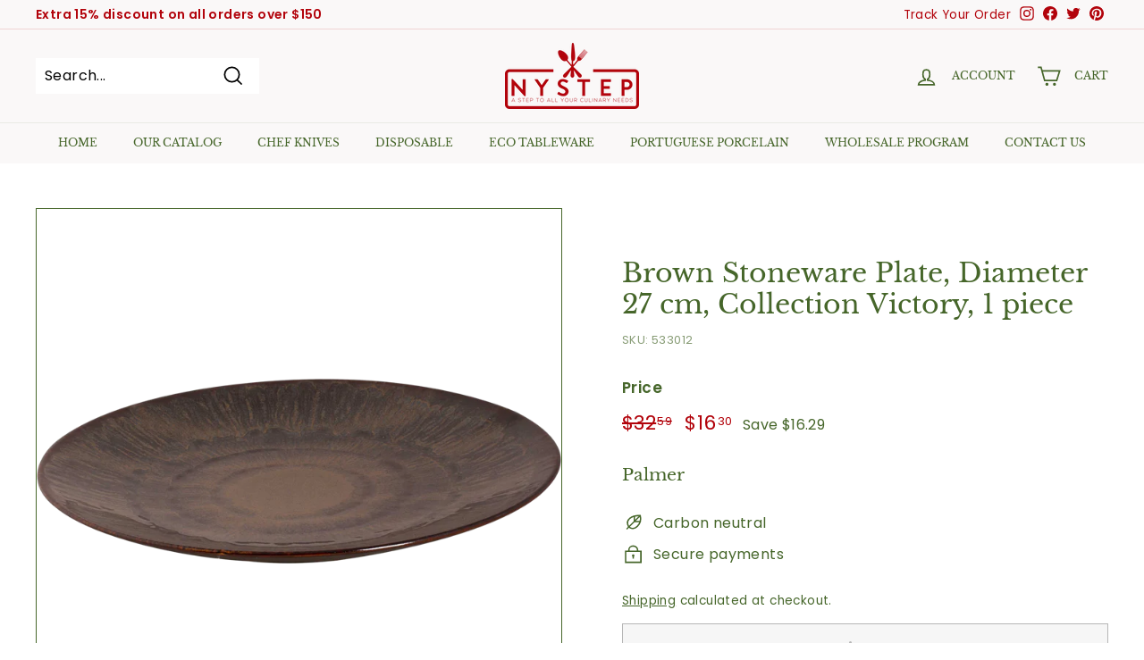

--- FILE ---
content_type: text/html; charset=utf-8
request_url: https://nystep.com/products/plate_coupe_palmer_victory_27_cm_brown_stoneware
body_size: 38903
content:
<!doctype html>
<html class="no-js" lang="en" dir="ltr">
<head>
<!-- Start of Booster Apps Seo-0.1-->
<title>Brown Stoneware Plate, Diameter 27 cm, Collection Victory, 1 piece | NYStep</title><meta name="description" content="Palmer&#39;s &quot;Victory&quot; collection of porcelain tableware is a stunning testament to the brand&#39;s commitment to timeless beauty and sophistication. Inspired by classic designs and refined aesthetics, the Victory collection exudes an air of elegance that..." /><script type="application/ld+json">
  {
    "@context": "https://schema.org",
    "@type": "WebSite",
    "name": "NYStep",
    "url": "https://nystep.com",
    "potentialAction": {
      "@type": "SearchAction",
      "query-input": "required name=query",
      "target": "https://nystep.com/search?q={query}"
    }
  }
</script><script type="application/ld+json">
  {
    "@context": "https://schema.org",
    "@type": "Product",
    "name": "Brown Stoneware Plate, Diameter 27 cm, Collection Victory, 1 piece",
    "brand": {"@type": "Brand","name": "Palmer"},
    "sku": "533012",
    "mpn": "8717522199762",
    "description": "Palmer's \"Victory\" collection of porcelain tableware is a stunning testament to the brand's commitment to timeless beauty and sophistication. Inspired by classic designs and refined aesthetics, the Victory collection exudes an air of elegance that elevates any dining experience.Crafted with meticulous attention to detail, each piece in the Victory collection showcases Palmer's exceptional craftsmanship. The porcelain is delicately thin, yet remarkably durable, providing a luxurious feel and ensuring longevity. The brownish-gray color backdrop of the Victory collection creates a striking visual contrast with the different tablecloths and decor. This collection is perfect for both formal gatherings and intimate dinners, effortlessly combining classic charm with contemporary flair. Whether you're celebrating a special event or simply enjoying a quiet meal at home, Palmer's Victory collection adds a touch of sophistication that transcends time. And we are sure that you will appreciate these high-quality and beautiful plates and bowls in your house.",
    "url": "https://nystep.com/products/plate_coupe_palmer_victory_27_cm_brown_stoneware","image": "https://nystep.com/cdn/shop/products/533012_1_1500x.png?v=1694264513","itemCondition": "https://schema.org/NewCondition",
    "offers": [{
          "@type": "Offer","price": "16.30","priceCurrency": "USD",
          "itemCondition": "https://schema.org/NewCondition",
          "url": "https://nystep.com/products/plate_coupe_palmer_victory_27_cm_brown_stoneware?variant=40421923749954",
          "sku": "533012",
          "mpn": "8717522199762",
          "availability" : "https://schema.org/OutOfStock",
          "priceValidUntil": "2026-02-21","gtin13": "8717522199762"}]}
</script>
<!-- end of Booster Apps SEO -->

<!-- Google tag (gtag.js) -->
<script async src="https://www.googletagmanager.com/gtag/js?id=AW-11037469565"></script>
<script>
  window.dataLayer = window.dataLayer || [];
  function gtag(){dataLayer.push(arguments);}
  gtag('js', new Date());

  gtag('config', 'AW-11037469565');
</script>
<meta name="google-site-verification" content="vnv08rdmLncV3qX_d8rkb_LN4F8x_1ro3saetKr-8iI" />
<!-- Global site tag (gtag.js) - Google Analytics -->
<script async src="https://www.googletagmanager.com/gtag/js?id=UA-139108736-1"></script>
<script>
  window.dataLayer = window.dataLayer || [];
  function gtag(){dataLayer.push(arguments);}
  gtag('js', new Date());

  gtag('config', 'UA-139108736-1');
</script>





  <meta charset="utf-8">
  <meta http-equiv="X-UA-Compatible" content="IE=edge,chrome=1">
  <meta name="viewport" content="width=device-width,initial-scale=1">
  <meta name="theme-color" content="#fffaf5">
  <link rel="canonical" href="https://nystep.com/products/plate_coupe_palmer_victory_27_cm_brown_stoneware">
  <link rel="preload" as="script" href="//nystep.com/cdn/shop/t/21/assets/theme.js?v=172383760023222790461665507956">
  <link rel="preconnect" href="https://cdn.shopify.com" crossorigin>
  <link rel="preconnect" href="https://fonts.shopifycdn.com" crossorigin>
  <link rel="dns-prefetch" href="https://productreviews.shopifycdn.com">
  <link rel="dns-prefetch" href="https://ajax.googleapis.com">
  <link rel="dns-prefetch" href="https://maps.googleapis.com">
  <link rel="dns-prefetch" href="https://maps.gstatic.com"><link rel="shortcut icon" href="//nystep.com/cdn/shop/files/NYSTEP_0675f04e-5d32-4779-9462-46fdea0a4a73_32x32.png?v=1666029746" type="image/png" />
<meta property="og:site_name" content="NYStep">
  <meta property="og:url" content="https://nystep.com/products/plate_coupe_palmer_victory_27_cm_brown_stoneware">
  <meta property="og:title" content="Brown Stoneware Plate, Diameter 27 cm, Collection Victory, 1 piece">
  <meta property="og:type" content="product">
  <meta property="og:description" content="Palmer&#39;s &quot;Victory&quot; collection of porcelain tableware is a stunning testament to the brand&#39;s commitment to timeless beauty and sophistication. Inspired by classic designs and refined aesthetics, the Victory collection exudes an air of elegance that elevates any dining experience. Crafted with meticulous attention to detail, each piece in the Victory collection showcases Palmer&#39;s exceptional craftsmanship. The porcelain is delicately thin, yet remarkably durable, providing a luxurious feel and ensuring longevity. plate, glass, spoon, knife, fork, cup, tea cup, coffee cup, porcelain, china, tableware, dining, tabletop, dinnerware, cutlery, flatware, glassware"><meta property="og:image" content="http://nystep.com/cdn/shop/products/533012_1.png?v=1694264513">
    <meta property="og:image:secure_url" content="https://nystep.com/cdn/shop/products/533012_1.png?v=1694264513">
    <meta property="og:image:width" content="1500">
    <meta property="og:image:height" content="1500"><meta name="twitter:site" content="@nystepshop">
  <meta name="twitter:card" content="summary_large_image">
  <meta name="twitter:title" content="Brown Stoneware Plate, Diameter 27 cm, Collection Victory, 1 piece">
  <meta name="twitter:description" content="Palmer&#39;s &quot;Victory&quot; collection of porcelain tableware is a stunning testament to the brand&#39;s commitment to timeless beauty and sophistication. Inspired by classic designs and refined aesthetics, the Victory collection exudes an air of elegance that elevates any dining experience. Crafted with meticulous attention to detail, each piece in the Victory collection showcases Palmer&#39;s exceptional craftsmanship. The porcelain is delicately thin, yet remarkably durable, providing a luxurious feel and ensuring longevity. plate, glass, spoon, knife, fork, cup, tea cup, coffee cup, porcelain, china, tableware, dining, tabletop, dinnerware, cutlery, flatware, glassware">
<style data-shopify>@font-face {
  font-family: "Libre Baskerville";
  font-weight: 400;
  font-style: normal;
  font-display: swap;
  src: url("//nystep.com/cdn/fonts/libre_baskerville/librebaskerville_n4.2ec9ee517e3ce28d5f1e6c6e75efd8a97e59c189.woff2") format("woff2"),
       url("//nystep.com/cdn/fonts/libre_baskerville/librebaskerville_n4.323789551b85098885c8eccedfb1bd8f25f56007.woff") format("woff");
}

  @font-face {
  font-family: Poppins;
  font-weight: 400;
  font-style: normal;
  font-display: swap;
  src: url("//nystep.com/cdn/fonts/poppins/poppins_n4.0ba78fa5af9b0e1a374041b3ceaadf0a43b41362.woff2") format("woff2"),
       url("//nystep.com/cdn/fonts/poppins/poppins_n4.214741a72ff2596839fc9760ee7a770386cf16ca.woff") format("woff");
}


  @font-face {
  font-family: Poppins;
  font-weight: 600;
  font-style: normal;
  font-display: swap;
  src: url("//nystep.com/cdn/fonts/poppins/poppins_n6.aa29d4918bc243723d56b59572e18228ed0786f6.woff2") format("woff2"),
       url("//nystep.com/cdn/fonts/poppins/poppins_n6.5f815d845fe073750885d5b7e619ee00e8111208.woff") format("woff");
}

  @font-face {
  font-family: Poppins;
  font-weight: 400;
  font-style: italic;
  font-display: swap;
  src: url("//nystep.com/cdn/fonts/poppins/poppins_i4.846ad1e22474f856bd6b81ba4585a60799a9f5d2.woff2") format("woff2"),
       url("//nystep.com/cdn/fonts/poppins/poppins_i4.56b43284e8b52fc64c1fd271f289a39e8477e9ec.woff") format("woff");
}

  @font-face {
  font-family: Poppins;
  font-weight: 600;
  font-style: italic;
  font-display: swap;
  src: url("//nystep.com/cdn/fonts/poppins/poppins_i6.bb8044d6203f492888d626dafda3c2999253e8e9.woff2") format("woff2"),
       url("//nystep.com/cdn/fonts/poppins/poppins_i6.e233dec1a61b1e7dead9f920159eda42280a02c3.woff") format("woff");
}

</style><link href="//nystep.com/cdn/shop/t/21/assets/theme.css?v=19825959228789575181730396130" rel="stylesheet" type="text/css" media="all" />
<style data-shopify>:root {
    --typeHeaderPrimary: "Libre Baskerville";
    --typeHeaderFallback: serif;
    --typeHeaderSize: 35px;
    --typeHeaderWeight: 400;
    --typeHeaderLineHeight: 1.2;
    --typeHeaderSpacing: 0.0em;

    --typeBasePrimary:Poppins;
    --typeBaseFallback:sans-serif;
    --typeBaseSize: 16px;
    --typeBaseWeight: 400;
    --typeBaseSpacing: 0.025em;
    --typeBaseLineHeight: 1.5;

    --colorSmallImageBg: #ffffff;
    --colorSmallImageBgDark: #f7f7f7;
    --colorLargeImageBg: #faf8f8;
    --colorLargeImageBgLight: #ffffff;

    --iconWeight: 4px;
    --iconLinecaps: miter;

    
      --buttonRadius: 0px;
      --btnPadding: 11px 20px;
    

    
      --roundness: 0px;
    

    
      --gridThickness: 0px;
    

    --productTileMargin: 10%;
    --collectionTileMargin: 0%;

    --swatchSize: 40px;
  }

  @media screen and (max-width: 768px) {
    :root {
      --typeBaseSize: 14px;

      
        --roundness: 0px;
        --btnPadding: 9px 17px;
      
    }
  }</style><script>
    document.documentElement.className = document.documentElement.className.replace('no-js', 'js');

    window.theme = window.theme || {};
    theme.routes = {
      home: "/",
      collections: "/collections",
      cart: "/cart.js",
      cartPage: "/cart",
      cartAdd: "/cart/add.js",
      cartChange: "/cart/change.js",
      search: "/search"
    };
    theme.strings = {
      soldOut: "Coming Soon",
      unavailable: "Unavailable",
      inStockLabel: "In stock, ready to ship",
      oneStockLabel: "Low stock - [count] item left",
      otherStockLabel: "Low stock - [count] items left",
      willNotShipUntil: "Ready to ship [date]",
      willBeInStockAfter: "Back in stock [date]",
      waitingForStock: "Inventory on the way",
      savePrice: "Save [saved_amount]",
      cartEmpty: "Your cart is currently empty.",
      cartTermsConfirmation: "You must agree with the terms and conditions of sales to check out",
      searchCollections: "Collections:",
      searchPages: "Pages:",
      searchArticles: "Articles:"
    };
    theme.settings = {
      cartType: "dropdown",
      isCustomerTemplate: false,
      moneyFormat: "${{amount}}",
      saveType: "dollar",
      productImageSize: "square",
      productImageCover: true,
      predictiveSearch: true,
      predictiveSearchType: "product",
      superScriptSetting: true,
      superScriptPrice: true,
      quickView: true,
      quickAdd: true,
      themeName: 'Expanse',
      themeVersion: "4.1.0"
    };
  </script>

  <script>window.performance && window.performance.mark && window.performance.mark('shopify.content_for_header.start');</script><meta id="shopify-digital-wallet" name="shopify-digital-wallet" content="/3208052806/digital_wallets/dialog">
<meta name="shopify-checkout-api-token" content="63c63e256b15118409ce34fe9da769db">
<link rel="alternate" type="application/json+oembed" href="https://nystep.com/products/plate_coupe_palmer_victory_27_cm_brown_stoneware.oembed">
<script async="async" src="/checkouts/internal/preloads.js?locale=en-US"></script>
<link rel="preconnect" href="https://shop.app" crossorigin="anonymous">
<script async="async" src="https://shop.app/checkouts/internal/preloads.js?locale=en-US&shop_id=3208052806" crossorigin="anonymous"></script>
<script id="apple-pay-shop-capabilities" type="application/json">{"shopId":3208052806,"countryCode":"US","currencyCode":"USD","merchantCapabilities":["supports3DS"],"merchantId":"gid:\/\/shopify\/Shop\/3208052806","merchantName":"NYStep","requiredBillingContactFields":["postalAddress","email","phone"],"requiredShippingContactFields":["postalAddress","email","phone"],"shippingType":"shipping","supportedNetworks":["visa","masterCard","amex","discover","elo","jcb"],"total":{"type":"pending","label":"NYStep","amount":"1.00"},"shopifyPaymentsEnabled":true,"supportsSubscriptions":true}</script>
<script id="shopify-features" type="application/json">{"accessToken":"63c63e256b15118409ce34fe9da769db","betas":["rich-media-storefront-analytics"],"domain":"nystep.com","predictiveSearch":true,"shopId":3208052806,"locale":"en"}</script>
<script>var Shopify = Shopify || {};
Shopify.shop = "cotac.myshopify.com";
Shopify.locale = "en";
Shopify.currency = {"active":"USD","rate":"1.0"};
Shopify.country = "US";
Shopify.theme = {"name":"Expanse","id":122068500546,"schema_name":"Expanse","schema_version":"4.1.0","theme_store_id":902,"role":"main"};
Shopify.theme.handle = "null";
Shopify.theme.style = {"id":null,"handle":null};
Shopify.cdnHost = "nystep.com/cdn";
Shopify.routes = Shopify.routes || {};
Shopify.routes.root = "/";</script>
<script type="module">!function(o){(o.Shopify=o.Shopify||{}).modules=!0}(window);</script>
<script>!function(o){function n(){var o=[];function n(){o.push(Array.prototype.slice.apply(arguments))}return n.q=o,n}var t=o.Shopify=o.Shopify||{};t.loadFeatures=n(),t.autoloadFeatures=n()}(window);</script>
<script>
  window.ShopifyPay = window.ShopifyPay || {};
  window.ShopifyPay.apiHost = "shop.app\/pay";
  window.ShopifyPay.redirectState = null;
</script>
<script id="shop-js-analytics" type="application/json">{"pageType":"product"}</script>
<script defer="defer" async type="module" src="//nystep.com/cdn/shopifycloud/shop-js/modules/v2/client.init-shop-cart-sync_BT-GjEfc.en.esm.js"></script>
<script defer="defer" async type="module" src="//nystep.com/cdn/shopifycloud/shop-js/modules/v2/chunk.common_D58fp_Oc.esm.js"></script>
<script defer="defer" async type="module" src="//nystep.com/cdn/shopifycloud/shop-js/modules/v2/chunk.modal_xMitdFEc.esm.js"></script>
<script type="module">
  await import("//nystep.com/cdn/shopifycloud/shop-js/modules/v2/client.init-shop-cart-sync_BT-GjEfc.en.esm.js");
await import("//nystep.com/cdn/shopifycloud/shop-js/modules/v2/chunk.common_D58fp_Oc.esm.js");
await import("//nystep.com/cdn/shopifycloud/shop-js/modules/v2/chunk.modal_xMitdFEc.esm.js");

  window.Shopify.SignInWithShop?.initShopCartSync?.({"fedCMEnabled":true,"windoidEnabled":true});

</script>
<script defer="defer" async type="module" src="//nystep.com/cdn/shopifycloud/shop-js/modules/v2/client.payment-terms_Ci9AEqFq.en.esm.js"></script>
<script defer="defer" async type="module" src="//nystep.com/cdn/shopifycloud/shop-js/modules/v2/chunk.common_D58fp_Oc.esm.js"></script>
<script defer="defer" async type="module" src="//nystep.com/cdn/shopifycloud/shop-js/modules/v2/chunk.modal_xMitdFEc.esm.js"></script>
<script type="module">
  await import("//nystep.com/cdn/shopifycloud/shop-js/modules/v2/client.payment-terms_Ci9AEqFq.en.esm.js");
await import("//nystep.com/cdn/shopifycloud/shop-js/modules/v2/chunk.common_D58fp_Oc.esm.js");
await import("//nystep.com/cdn/shopifycloud/shop-js/modules/v2/chunk.modal_xMitdFEc.esm.js");

  
</script>
<script>
  window.Shopify = window.Shopify || {};
  if (!window.Shopify.featureAssets) window.Shopify.featureAssets = {};
  window.Shopify.featureAssets['shop-js'] = {"shop-cart-sync":["modules/v2/client.shop-cart-sync_DZOKe7Ll.en.esm.js","modules/v2/chunk.common_D58fp_Oc.esm.js","modules/v2/chunk.modal_xMitdFEc.esm.js"],"init-fed-cm":["modules/v2/client.init-fed-cm_B6oLuCjv.en.esm.js","modules/v2/chunk.common_D58fp_Oc.esm.js","modules/v2/chunk.modal_xMitdFEc.esm.js"],"shop-cash-offers":["modules/v2/client.shop-cash-offers_D2sdYoxE.en.esm.js","modules/v2/chunk.common_D58fp_Oc.esm.js","modules/v2/chunk.modal_xMitdFEc.esm.js"],"shop-login-button":["modules/v2/client.shop-login-button_QeVjl5Y3.en.esm.js","modules/v2/chunk.common_D58fp_Oc.esm.js","modules/v2/chunk.modal_xMitdFEc.esm.js"],"pay-button":["modules/v2/client.pay-button_DXTOsIq6.en.esm.js","modules/v2/chunk.common_D58fp_Oc.esm.js","modules/v2/chunk.modal_xMitdFEc.esm.js"],"shop-button":["modules/v2/client.shop-button_DQZHx9pm.en.esm.js","modules/v2/chunk.common_D58fp_Oc.esm.js","modules/v2/chunk.modal_xMitdFEc.esm.js"],"avatar":["modules/v2/client.avatar_BTnouDA3.en.esm.js"],"init-windoid":["modules/v2/client.init-windoid_CR1B-cfM.en.esm.js","modules/v2/chunk.common_D58fp_Oc.esm.js","modules/v2/chunk.modal_xMitdFEc.esm.js"],"init-shop-for-new-customer-accounts":["modules/v2/client.init-shop-for-new-customer-accounts_C_vY_xzh.en.esm.js","modules/v2/client.shop-login-button_QeVjl5Y3.en.esm.js","modules/v2/chunk.common_D58fp_Oc.esm.js","modules/v2/chunk.modal_xMitdFEc.esm.js"],"init-shop-email-lookup-coordinator":["modules/v2/client.init-shop-email-lookup-coordinator_BI7n9ZSv.en.esm.js","modules/v2/chunk.common_D58fp_Oc.esm.js","modules/v2/chunk.modal_xMitdFEc.esm.js"],"init-shop-cart-sync":["modules/v2/client.init-shop-cart-sync_BT-GjEfc.en.esm.js","modules/v2/chunk.common_D58fp_Oc.esm.js","modules/v2/chunk.modal_xMitdFEc.esm.js"],"shop-toast-manager":["modules/v2/client.shop-toast-manager_DiYdP3xc.en.esm.js","modules/v2/chunk.common_D58fp_Oc.esm.js","modules/v2/chunk.modal_xMitdFEc.esm.js"],"init-customer-accounts":["modules/v2/client.init-customer-accounts_D9ZNqS-Q.en.esm.js","modules/v2/client.shop-login-button_QeVjl5Y3.en.esm.js","modules/v2/chunk.common_D58fp_Oc.esm.js","modules/v2/chunk.modal_xMitdFEc.esm.js"],"init-customer-accounts-sign-up":["modules/v2/client.init-customer-accounts-sign-up_iGw4briv.en.esm.js","modules/v2/client.shop-login-button_QeVjl5Y3.en.esm.js","modules/v2/chunk.common_D58fp_Oc.esm.js","modules/v2/chunk.modal_xMitdFEc.esm.js"],"shop-follow-button":["modules/v2/client.shop-follow-button_CqMgW2wH.en.esm.js","modules/v2/chunk.common_D58fp_Oc.esm.js","modules/v2/chunk.modal_xMitdFEc.esm.js"],"checkout-modal":["modules/v2/client.checkout-modal_xHeaAweL.en.esm.js","modules/v2/chunk.common_D58fp_Oc.esm.js","modules/v2/chunk.modal_xMitdFEc.esm.js"],"shop-login":["modules/v2/client.shop-login_D91U-Q7h.en.esm.js","modules/v2/chunk.common_D58fp_Oc.esm.js","modules/v2/chunk.modal_xMitdFEc.esm.js"],"lead-capture":["modules/v2/client.lead-capture_BJmE1dJe.en.esm.js","modules/v2/chunk.common_D58fp_Oc.esm.js","modules/v2/chunk.modal_xMitdFEc.esm.js"],"payment-terms":["modules/v2/client.payment-terms_Ci9AEqFq.en.esm.js","modules/v2/chunk.common_D58fp_Oc.esm.js","modules/v2/chunk.modal_xMitdFEc.esm.js"]};
</script>
<script>(function() {
  var isLoaded = false;
  function asyncLoad() {
    if (isLoaded) return;
    isLoaded = true;
    var urls = ["https:\/\/embed.tawk.to\/widget-script\/5be0c4e445840924fe234698\/default.js?shop=cotac.myshopify.com","https:\/\/formbuilder.hulkapps.com\/skeletopapp.js?shop=cotac.myshopify.com","https:\/\/cdn.one.store\/javascript\/dist\/1.0\/jcr-widget.js?account_id=shopify:cotac.myshopify.com\u0026shop=cotac.myshopify.com"];
    for (var i = 0; i < urls.length; i++) {
      var s = document.createElement('script');
      s.type = 'text/javascript';
      s.async = true;
      s.src = urls[i];
      var x = document.getElementsByTagName('script')[0];
      x.parentNode.insertBefore(s, x);
    }
  };
  if(window.attachEvent) {
    window.attachEvent('onload', asyncLoad);
  } else {
    window.addEventListener('load', asyncLoad, false);
  }
})();</script>
<script id="__st">var __st={"a":3208052806,"offset":-43200,"reqid":"a90d1177-5631-41e9-b8ef-930a162c36d6-1769110283","pageurl":"nystep.com\/products\/plate_coupe_palmer_victory_27_cm_brown_stoneware","u":"653dc5d5d055","p":"product","rtyp":"product","rid":6959055667266};</script>
<script>window.ShopifyPaypalV4VisibilityTracking = true;</script>
<script id="captcha-bootstrap">!function(){'use strict';const t='contact',e='account',n='new_comment',o=[[t,t],['blogs',n],['comments',n],[t,'customer']],c=[[e,'customer_login'],[e,'guest_login'],[e,'recover_customer_password'],[e,'create_customer']],r=t=>t.map((([t,e])=>`form[action*='/${t}']:not([data-nocaptcha='true']) input[name='form_type'][value='${e}']`)).join(','),a=t=>()=>t?[...document.querySelectorAll(t)].map((t=>t.form)):[];function s(){const t=[...o],e=r(t);return a(e)}const i='password',u='form_key',d=['recaptcha-v3-token','g-recaptcha-response','h-captcha-response',i],f=()=>{try{return window.sessionStorage}catch{return}},m='__shopify_v',_=t=>t.elements[u];function p(t,e,n=!1){try{const o=window.sessionStorage,c=JSON.parse(o.getItem(e)),{data:r}=function(t){const{data:e,action:n}=t;return t[m]||n?{data:e,action:n}:{data:t,action:n}}(c);for(const[e,n]of Object.entries(r))t.elements[e]&&(t.elements[e].value=n);n&&o.removeItem(e)}catch(o){console.error('form repopulation failed',{error:o})}}const l='form_type',E='cptcha';function T(t){t.dataset[E]=!0}const w=window,h=w.document,L='Shopify',v='ce_forms',y='captcha';let A=!1;((t,e)=>{const n=(g='f06e6c50-85a8-45c8-87d0-21a2b65856fe',I='https://cdn.shopify.com/shopifycloud/storefront-forms-hcaptcha/ce_storefront_forms_captcha_hcaptcha.v1.5.2.iife.js',D={infoText:'Protected by hCaptcha',privacyText:'Privacy',termsText:'Terms'},(t,e,n)=>{const o=w[L][v],c=o.bindForm;if(c)return c(t,g,e,D).then(n);var r;o.q.push([[t,g,e,D],n]),r=I,A||(h.body.append(Object.assign(h.createElement('script'),{id:'captcha-provider',async:!0,src:r})),A=!0)});var g,I,D;w[L]=w[L]||{},w[L][v]=w[L][v]||{},w[L][v].q=[],w[L][y]=w[L][y]||{},w[L][y].protect=function(t,e){n(t,void 0,e),T(t)},Object.freeze(w[L][y]),function(t,e,n,w,h,L){const[v,y,A,g]=function(t,e,n){const i=e?o:[],u=t?c:[],d=[...i,...u],f=r(d),m=r(i),_=r(d.filter((([t,e])=>n.includes(e))));return[a(f),a(m),a(_),s()]}(w,h,L),I=t=>{const e=t.target;return e instanceof HTMLFormElement?e:e&&e.form},D=t=>v().includes(t);t.addEventListener('submit',(t=>{const e=I(t);if(!e)return;const n=D(e)&&!e.dataset.hcaptchaBound&&!e.dataset.recaptchaBound,o=_(e),c=g().includes(e)&&(!o||!o.value);(n||c)&&t.preventDefault(),c&&!n&&(function(t){try{if(!f())return;!function(t){const e=f();if(!e)return;const n=_(t);if(!n)return;const o=n.value;o&&e.removeItem(o)}(t);const e=Array.from(Array(32),(()=>Math.random().toString(36)[2])).join('');!function(t,e){_(t)||t.append(Object.assign(document.createElement('input'),{type:'hidden',name:u})),t.elements[u].value=e}(t,e),function(t,e){const n=f();if(!n)return;const o=[...t.querySelectorAll(`input[type='${i}']`)].map((({name:t})=>t)),c=[...d,...o],r={};for(const[a,s]of new FormData(t).entries())c.includes(a)||(r[a]=s);n.setItem(e,JSON.stringify({[m]:1,action:t.action,data:r}))}(t,e)}catch(e){console.error('failed to persist form',e)}}(e),e.submit())}));const S=(t,e)=>{t&&!t.dataset[E]&&(n(t,e.some((e=>e===t))),T(t))};for(const o of['focusin','change'])t.addEventListener(o,(t=>{const e=I(t);D(e)&&S(e,y())}));const B=e.get('form_key'),M=e.get(l),P=B&&M;t.addEventListener('DOMContentLoaded',(()=>{const t=y();if(P)for(const e of t)e.elements[l].value===M&&p(e,B);[...new Set([...A(),...v().filter((t=>'true'===t.dataset.shopifyCaptcha))])].forEach((e=>S(e,t)))}))}(h,new URLSearchParams(w.location.search),n,t,e,['guest_login'])})(!0,!0)}();</script>
<script integrity="sha256-4kQ18oKyAcykRKYeNunJcIwy7WH5gtpwJnB7kiuLZ1E=" data-source-attribution="shopify.loadfeatures" defer="defer" src="//nystep.com/cdn/shopifycloud/storefront/assets/storefront/load_feature-a0a9edcb.js" crossorigin="anonymous"></script>
<script crossorigin="anonymous" defer="defer" src="//nystep.com/cdn/shopifycloud/storefront/assets/shopify_pay/storefront-65b4c6d7.js?v=20250812"></script>
<script data-source-attribution="shopify.dynamic_checkout.dynamic.init">var Shopify=Shopify||{};Shopify.PaymentButton=Shopify.PaymentButton||{isStorefrontPortableWallets:!0,init:function(){window.Shopify.PaymentButton.init=function(){};var t=document.createElement("script");t.src="https://nystep.com/cdn/shopifycloud/portable-wallets/latest/portable-wallets.en.js",t.type="module",document.head.appendChild(t)}};
</script>
<script data-source-attribution="shopify.dynamic_checkout.buyer_consent">
  function portableWalletsHideBuyerConsent(e){var t=document.getElementById("shopify-buyer-consent"),n=document.getElementById("shopify-subscription-policy-button");t&&n&&(t.classList.add("hidden"),t.setAttribute("aria-hidden","true"),n.removeEventListener("click",e))}function portableWalletsShowBuyerConsent(e){var t=document.getElementById("shopify-buyer-consent"),n=document.getElementById("shopify-subscription-policy-button");t&&n&&(t.classList.remove("hidden"),t.removeAttribute("aria-hidden"),n.addEventListener("click",e))}window.Shopify?.PaymentButton&&(window.Shopify.PaymentButton.hideBuyerConsent=portableWalletsHideBuyerConsent,window.Shopify.PaymentButton.showBuyerConsent=portableWalletsShowBuyerConsent);
</script>
<script>
  function portableWalletsCleanup(e){e&&e.src&&console.error("Failed to load portable wallets script "+e.src);var t=document.querySelectorAll("shopify-accelerated-checkout .shopify-payment-button__skeleton, shopify-accelerated-checkout-cart .wallet-cart-button__skeleton"),e=document.getElementById("shopify-buyer-consent");for(let e=0;e<t.length;e++)t[e].remove();e&&e.remove()}function portableWalletsNotLoadedAsModule(e){e instanceof ErrorEvent&&"string"==typeof e.message&&e.message.includes("import.meta")&&"string"==typeof e.filename&&e.filename.includes("portable-wallets")&&(window.removeEventListener("error",portableWalletsNotLoadedAsModule),window.Shopify.PaymentButton.failedToLoad=e,"loading"===document.readyState?document.addEventListener("DOMContentLoaded",window.Shopify.PaymentButton.init):window.Shopify.PaymentButton.init())}window.addEventListener("error",portableWalletsNotLoadedAsModule);
</script>

<script type="module" src="https://nystep.com/cdn/shopifycloud/portable-wallets/latest/portable-wallets.en.js" onError="portableWalletsCleanup(this)" crossorigin="anonymous"></script>
<script nomodule>
  document.addEventListener("DOMContentLoaded", portableWalletsCleanup);
</script>

<link id="shopify-accelerated-checkout-styles" rel="stylesheet" media="screen" href="https://nystep.com/cdn/shopifycloud/portable-wallets/latest/accelerated-checkout-backwards-compat.css" crossorigin="anonymous">
<style id="shopify-accelerated-checkout-cart">
        #shopify-buyer-consent {
  margin-top: 1em;
  display: inline-block;
  width: 100%;
}

#shopify-buyer-consent.hidden {
  display: none;
}

#shopify-subscription-policy-button {
  background: none;
  border: none;
  padding: 0;
  text-decoration: underline;
  font-size: inherit;
  cursor: pointer;
}

#shopify-subscription-policy-button::before {
  box-shadow: none;
}

      </style>

<script>window.performance && window.performance.mark && window.performance.mark('shopify.content_for_header.end');</script>

  <script src="//nystep.com/cdn/shop/t/21/assets/vendor-scripts-v2.js" defer="defer"></script>
  <script src="//nystep.com/cdn/shop/t/21/assets/theme.js?v=172383760023222790461665507956" defer="defer"></script>

  











<script>
    
    
    
    
    var gsf_conversion_data = {page_type : 'product', event : 'view_item', data : {product_data : [{variant_id : 40421923749954, product_id : 6959055667266, name : "Brown Stoneware Plate, Diameter 27 cm, Collection Victory, 1 piece", price : "16.30", currency : "USD", sku : "533012", brand : "Palmer", variant : "Default Title", category : "Victory", quantity : "0" }], total_price : "16.30", shop_currency : "USD"}};
    
</script>

  <meta name="google-site-verification" content="68SuYmqEDZsqai8UD5cmuKYmOkBlzEjU-0PnBcRWTl0" />
<link href="https://monorail-edge.shopifysvc.com" rel="dns-prefetch">
<script>(function(){if ("sendBeacon" in navigator && "performance" in window) {try {var session_token_from_headers = performance.getEntriesByType('navigation')[0].serverTiming.find(x => x.name == '_s').description;} catch {var session_token_from_headers = undefined;}var session_cookie_matches = document.cookie.match(/_shopify_s=([^;]*)/);var session_token_from_cookie = session_cookie_matches && session_cookie_matches.length === 2 ? session_cookie_matches[1] : "";var session_token = session_token_from_headers || session_token_from_cookie || "";function handle_abandonment_event(e) {var entries = performance.getEntries().filter(function(entry) {return /monorail-edge.shopifysvc.com/.test(entry.name);});if (!window.abandonment_tracked && entries.length === 0) {window.abandonment_tracked = true;var currentMs = Date.now();var navigation_start = performance.timing.navigationStart;var payload = {shop_id: 3208052806,url: window.location.href,navigation_start,duration: currentMs - navigation_start,session_token,page_type: "product"};window.navigator.sendBeacon("https://monorail-edge.shopifysvc.com/v1/produce", JSON.stringify({schema_id: "online_store_buyer_site_abandonment/1.1",payload: payload,metadata: {event_created_at_ms: currentMs,event_sent_at_ms: currentMs}}));}}window.addEventListener('pagehide', handle_abandonment_event);}}());</script>
<script id="web-pixels-manager-setup">(function e(e,d,r,n,o){if(void 0===o&&(o={}),!Boolean(null===(a=null===(i=window.Shopify)||void 0===i?void 0:i.analytics)||void 0===a?void 0:a.replayQueue)){var i,a;window.Shopify=window.Shopify||{};var t=window.Shopify;t.analytics=t.analytics||{};var s=t.analytics;s.replayQueue=[],s.publish=function(e,d,r){return s.replayQueue.push([e,d,r]),!0};try{self.performance.mark("wpm:start")}catch(e){}var l=function(){var e={modern:/Edge?\/(1{2}[4-9]|1[2-9]\d|[2-9]\d{2}|\d{4,})\.\d+(\.\d+|)|Firefox\/(1{2}[4-9]|1[2-9]\d|[2-9]\d{2}|\d{4,})\.\d+(\.\d+|)|Chrom(ium|e)\/(9{2}|\d{3,})\.\d+(\.\d+|)|(Maci|X1{2}).+ Version\/(15\.\d+|(1[6-9]|[2-9]\d|\d{3,})\.\d+)([,.]\d+|)( \(\w+\)|)( Mobile\/\w+|) Safari\/|Chrome.+OPR\/(9{2}|\d{3,})\.\d+\.\d+|(CPU[ +]OS|iPhone[ +]OS|CPU[ +]iPhone|CPU IPhone OS|CPU iPad OS)[ +]+(15[._]\d+|(1[6-9]|[2-9]\d|\d{3,})[._]\d+)([._]\d+|)|Android:?[ /-](13[3-9]|1[4-9]\d|[2-9]\d{2}|\d{4,})(\.\d+|)(\.\d+|)|Android.+Firefox\/(13[5-9]|1[4-9]\d|[2-9]\d{2}|\d{4,})\.\d+(\.\d+|)|Android.+Chrom(ium|e)\/(13[3-9]|1[4-9]\d|[2-9]\d{2}|\d{4,})\.\d+(\.\d+|)|SamsungBrowser\/([2-9]\d|\d{3,})\.\d+/,legacy:/Edge?\/(1[6-9]|[2-9]\d|\d{3,})\.\d+(\.\d+|)|Firefox\/(5[4-9]|[6-9]\d|\d{3,})\.\d+(\.\d+|)|Chrom(ium|e)\/(5[1-9]|[6-9]\d|\d{3,})\.\d+(\.\d+|)([\d.]+$|.*Safari\/(?![\d.]+ Edge\/[\d.]+$))|(Maci|X1{2}).+ Version\/(10\.\d+|(1[1-9]|[2-9]\d|\d{3,})\.\d+)([,.]\d+|)( \(\w+\)|)( Mobile\/\w+|) Safari\/|Chrome.+OPR\/(3[89]|[4-9]\d|\d{3,})\.\d+\.\d+|(CPU[ +]OS|iPhone[ +]OS|CPU[ +]iPhone|CPU IPhone OS|CPU iPad OS)[ +]+(10[._]\d+|(1[1-9]|[2-9]\d|\d{3,})[._]\d+)([._]\d+|)|Android:?[ /-](13[3-9]|1[4-9]\d|[2-9]\d{2}|\d{4,})(\.\d+|)(\.\d+|)|Mobile Safari.+OPR\/([89]\d|\d{3,})\.\d+\.\d+|Android.+Firefox\/(13[5-9]|1[4-9]\d|[2-9]\d{2}|\d{4,})\.\d+(\.\d+|)|Android.+Chrom(ium|e)\/(13[3-9]|1[4-9]\d|[2-9]\d{2}|\d{4,})\.\d+(\.\d+|)|Android.+(UC? ?Browser|UCWEB|U3)[ /]?(15\.([5-9]|\d{2,})|(1[6-9]|[2-9]\d|\d{3,})\.\d+)\.\d+|SamsungBrowser\/(5\.\d+|([6-9]|\d{2,})\.\d+)|Android.+MQ{2}Browser\/(14(\.(9|\d{2,})|)|(1[5-9]|[2-9]\d|\d{3,})(\.\d+|))(\.\d+|)|K[Aa][Ii]OS\/(3\.\d+|([4-9]|\d{2,})\.\d+)(\.\d+|)/},d=e.modern,r=e.legacy,n=navigator.userAgent;return n.match(d)?"modern":n.match(r)?"legacy":"unknown"}(),u="modern"===l?"modern":"legacy",c=(null!=n?n:{modern:"",legacy:""})[u],f=function(e){return[e.baseUrl,"/wpm","/b",e.hashVersion,"modern"===e.buildTarget?"m":"l",".js"].join("")}({baseUrl:d,hashVersion:r,buildTarget:u}),m=function(e){var d=e.version,r=e.bundleTarget,n=e.surface,o=e.pageUrl,i=e.monorailEndpoint;return{emit:function(e){var a=e.status,t=e.errorMsg,s=(new Date).getTime(),l=JSON.stringify({metadata:{event_sent_at_ms:s},events:[{schema_id:"web_pixels_manager_load/3.1",payload:{version:d,bundle_target:r,page_url:o,status:a,surface:n,error_msg:t},metadata:{event_created_at_ms:s}}]});if(!i)return console&&console.warn&&console.warn("[Web Pixels Manager] No Monorail endpoint provided, skipping logging."),!1;try{return self.navigator.sendBeacon.bind(self.navigator)(i,l)}catch(e){}var u=new XMLHttpRequest;try{return u.open("POST",i,!0),u.setRequestHeader("Content-Type","text/plain"),u.send(l),!0}catch(e){return console&&console.warn&&console.warn("[Web Pixels Manager] Got an unhandled error while logging to Monorail."),!1}}}}({version:r,bundleTarget:l,surface:e.surface,pageUrl:self.location.href,monorailEndpoint:e.monorailEndpoint});try{o.browserTarget=l,function(e){var d=e.src,r=e.async,n=void 0===r||r,o=e.onload,i=e.onerror,a=e.sri,t=e.scriptDataAttributes,s=void 0===t?{}:t,l=document.createElement("script"),u=document.querySelector("head"),c=document.querySelector("body");if(l.async=n,l.src=d,a&&(l.integrity=a,l.crossOrigin="anonymous"),s)for(var f in s)if(Object.prototype.hasOwnProperty.call(s,f))try{l.dataset[f]=s[f]}catch(e){}if(o&&l.addEventListener("load",o),i&&l.addEventListener("error",i),u)u.appendChild(l);else{if(!c)throw new Error("Did not find a head or body element to append the script");c.appendChild(l)}}({src:f,async:!0,onload:function(){if(!function(){var e,d;return Boolean(null===(d=null===(e=window.Shopify)||void 0===e?void 0:e.analytics)||void 0===d?void 0:d.initialized)}()){var d=window.webPixelsManager.init(e)||void 0;if(d){var r=window.Shopify.analytics;r.replayQueue.forEach((function(e){var r=e[0],n=e[1],o=e[2];d.publishCustomEvent(r,n,o)})),r.replayQueue=[],r.publish=d.publishCustomEvent,r.visitor=d.visitor,r.initialized=!0}}},onerror:function(){return m.emit({status:"failed",errorMsg:"".concat(f," has failed to load")})},sri:function(e){var d=/^sha384-[A-Za-z0-9+/=]+$/;return"string"==typeof e&&d.test(e)}(c)?c:"",scriptDataAttributes:o}),m.emit({status:"loading"})}catch(e){m.emit({status:"failed",errorMsg:(null==e?void 0:e.message)||"Unknown error"})}}})({shopId: 3208052806,storefrontBaseUrl: "https://nystep.com",extensionsBaseUrl: "https://extensions.shopifycdn.com/cdn/shopifycloud/web-pixels-manager",monorailEndpoint: "https://monorail-edge.shopifysvc.com/unstable/produce_batch",surface: "storefront-renderer",enabledBetaFlags: ["2dca8a86"],webPixelsConfigList: [{"id":"70713410","configuration":"{\"tagID\":\"2613914388947\"}","eventPayloadVersion":"v1","runtimeContext":"STRICT","scriptVersion":"18031546ee651571ed29edbe71a3550b","type":"APP","apiClientId":3009811,"privacyPurposes":["ANALYTICS","MARKETING","SALE_OF_DATA"],"dataSharingAdjustments":{"protectedCustomerApprovalScopes":["read_customer_address","read_customer_email","read_customer_name","read_customer_personal_data","read_customer_phone"]}},{"id":"52756546","eventPayloadVersion":"v1","runtimeContext":"LAX","scriptVersion":"1","type":"CUSTOM","privacyPurposes":["MARKETING"],"name":"Meta pixel (migrated)"},{"id":"shopify-app-pixel","configuration":"{}","eventPayloadVersion":"v1","runtimeContext":"STRICT","scriptVersion":"0450","apiClientId":"shopify-pixel","type":"APP","privacyPurposes":["ANALYTICS","MARKETING"]},{"id":"shopify-custom-pixel","eventPayloadVersion":"v1","runtimeContext":"LAX","scriptVersion":"0450","apiClientId":"shopify-pixel","type":"CUSTOM","privacyPurposes":["ANALYTICS","MARKETING"]}],isMerchantRequest: false,initData: {"shop":{"name":"NYStep","paymentSettings":{"currencyCode":"USD"},"myshopifyDomain":"cotac.myshopify.com","countryCode":"US","storefrontUrl":"https:\/\/nystep.com"},"customer":null,"cart":null,"checkout":null,"productVariants":[{"price":{"amount":16.3,"currencyCode":"USD"},"product":{"title":"Brown Stoneware Plate, Diameter 27 cm, Collection Victory, 1 piece","vendor":"Palmer","id":"6959055667266","untranslatedTitle":"Brown Stoneware Plate, Diameter 27 cm, Collection Victory, 1 piece","url":"\/products\/plate_coupe_palmer_victory_27_cm_brown_stoneware","type":"Victory"},"id":"40421923749954","image":{"src":"\/\/nystep.com\/cdn\/shop\/products\/533012_1.png?v=1694264513"},"sku":"533012","title":"Default Title","untranslatedTitle":"Default Title"}],"purchasingCompany":null},},"https://nystep.com/cdn","fcfee988w5aeb613cpc8e4bc33m6693e112",{"modern":"","legacy":""},{"shopId":"3208052806","storefrontBaseUrl":"https:\/\/nystep.com","extensionBaseUrl":"https:\/\/extensions.shopifycdn.com\/cdn\/shopifycloud\/web-pixels-manager","surface":"storefront-renderer","enabledBetaFlags":"[\"2dca8a86\"]","isMerchantRequest":"false","hashVersion":"fcfee988w5aeb613cpc8e4bc33m6693e112","publish":"custom","events":"[[\"page_viewed\",{}],[\"product_viewed\",{\"productVariant\":{\"price\":{\"amount\":16.3,\"currencyCode\":\"USD\"},\"product\":{\"title\":\"Brown Stoneware Plate, Diameter 27 cm, Collection Victory, 1 piece\",\"vendor\":\"Palmer\",\"id\":\"6959055667266\",\"untranslatedTitle\":\"Brown Stoneware Plate, Diameter 27 cm, Collection Victory, 1 piece\",\"url\":\"\/products\/plate_coupe_palmer_victory_27_cm_brown_stoneware\",\"type\":\"Victory\"},\"id\":\"40421923749954\",\"image\":{\"src\":\"\/\/nystep.com\/cdn\/shop\/products\/533012_1.png?v=1694264513\"},\"sku\":\"533012\",\"title\":\"Default Title\",\"untranslatedTitle\":\"Default Title\"}}]]"});</script><script>
  window.ShopifyAnalytics = window.ShopifyAnalytics || {};
  window.ShopifyAnalytics.meta = window.ShopifyAnalytics.meta || {};
  window.ShopifyAnalytics.meta.currency = 'USD';
  var meta = {"product":{"id":6959055667266,"gid":"gid:\/\/shopify\/Product\/6959055667266","vendor":"Palmer","type":"Victory","handle":"plate_coupe_palmer_victory_27_cm_brown_stoneware","variants":[{"id":40421923749954,"price":1630,"name":"Brown Stoneware Plate, Diameter 27 cm, Collection Victory, 1 piece","public_title":null,"sku":"533012"}],"remote":false},"page":{"pageType":"product","resourceType":"product","resourceId":6959055667266,"requestId":"a90d1177-5631-41e9-b8ef-930a162c36d6-1769110283"}};
  for (var attr in meta) {
    window.ShopifyAnalytics.meta[attr] = meta[attr];
  }
</script>
<script class="analytics">
  (function () {
    var customDocumentWrite = function(content) {
      var jquery = null;

      if (window.jQuery) {
        jquery = window.jQuery;
      } else if (window.Checkout && window.Checkout.$) {
        jquery = window.Checkout.$;
      }

      if (jquery) {
        jquery('body').append(content);
      }
    };

    var hasLoggedConversion = function(token) {
      if (token) {
        return document.cookie.indexOf('loggedConversion=' + token) !== -1;
      }
      return false;
    }

    var setCookieIfConversion = function(token) {
      if (token) {
        var twoMonthsFromNow = new Date(Date.now());
        twoMonthsFromNow.setMonth(twoMonthsFromNow.getMonth() + 2);

        document.cookie = 'loggedConversion=' + token + '; expires=' + twoMonthsFromNow;
      }
    }

    var trekkie = window.ShopifyAnalytics.lib = window.trekkie = window.trekkie || [];
    if (trekkie.integrations) {
      return;
    }
    trekkie.methods = [
      'identify',
      'page',
      'ready',
      'track',
      'trackForm',
      'trackLink'
    ];
    trekkie.factory = function(method) {
      return function() {
        var args = Array.prototype.slice.call(arguments);
        args.unshift(method);
        trekkie.push(args);
        return trekkie;
      };
    };
    for (var i = 0; i < trekkie.methods.length; i++) {
      var key = trekkie.methods[i];
      trekkie[key] = trekkie.factory(key);
    }
    trekkie.load = function(config) {
      trekkie.config = config || {};
      trekkie.config.initialDocumentCookie = document.cookie;
      var first = document.getElementsByTagName('script')[0];
      var script = document.createElement('script');
      script.type = 'text/javascript';
      script.onerror = function(e) {
        var scriptFallback = document.createElement('script');
        scriptFallback.type = 'text/javascript';
        scriptFallback.onerror = function(error) {
                var Monorail = {
      produce: function produce(monorailDomain, schemaId, payload) {
        var currentMs = new Date().getTime();
        var event = {
          schema_id: schemaId,
          payload: payload,
          metadata: {
            event_created_at_ms: currentMs,
            event_sent_at_ms: currentMs
          }
        };
        return Monorail.sendRequest("https://" + monorailDomain + "/v1/produce", JSON.stringify(event));
      },
      sendRequest: function sendRequest(endpointUrl, payload) {
        // Try the sendBeacon API
        if (window && window.navigator && typeof window.navigator.sendBeacon === 'function' && typeof window.Blob === 'function' && !Monorail.isIos12()) {
          var blobData = new window.Blob([payload], {
            type: 'text/plain'
          });

          if (window.navigator.sendBeacon(endpointUrl, blobData)) {
            return true;
          } // sendBeacon was not successful

        } // XHR beacon

        var xhr = new XMLHttpRequest();

        try {
          xhr.open('POST', endpointUrl);
          xhr.setRequestHeader('Content-Type', 'text/plain');
          xhr.send(payload);
        } catch (e) {
          console.log(e);
        }

        return false;
      },
      isIos12: function isIos12() {
        return window.navigator.userAgent.lastIndexOf('iPhone; CPU iPhone OS 12_') !== -1 || window.navigator.userAgent.lastIndexOf('iPad; CPU OS 12_') !== -1;
      }
    };
    Monorail.produce('monorail-edge.shopifysvc.com',
      'trekkie_storefront_load_errors/1.1',
      {shop_id: 3208052806,
      theme_id: 122068500546,
      app_name: "storefront",
      context_url: window.location.href,
      source_url: "//nystep.com/cdn/s/trekkie.storefront.46a754ac07d08c656eb845cfbf513dd9a18d4ced.min.js"});

        };
        scriptFallback.async = true;
        scriptFallback.src = '//nystep.com/cdn/s/trekkie.storefront.46a754ac07d08c656eb845cfbf513dd9a18d4ced.min.js';
        first.parentNode.insertBefore(scriptFallback, first);
      };
      script.async = true;
      script.src = '//nystep.com/cdn/s/trekkie.storefront.46a754ac07d08c656eb845cfbf513dd9a18d4ced.min.js';
      first.parentNode.insertBefore(script, first);
    };
    trekkie.load(
      {"Trekkie":{"appName":"storefront","development":false,"defaultAttributes":{"shopId":3208052806,"isMerchantRequest":null,"themeId":122068500546,"themeCityHash":"15969536989727628413","contentLanguage":"en","currency":"USD","eventMetadataId":"a47252d7-20df-4447-a7cb-b9f287e98b09"},"isServerSideCookieWritingEnabled":true,"monorailRegion":"shop_domain","enabledBetaFlags":["65f19447"]},"Session Attribution":{},"S2S":{"facebookCapiEnabled":false,"source":"trekkie-storefront-renderer","apiClientId":580111}}
    );

    var loaded = false;
    trekkie.ready(function() {
      if (loaded) return;
      loaded = true;

      window.ShopifyAnalytics.lib = window.trekkie;

      var originalDocumentWrite = document.write;
      document.write = customDocumentWrite;
      try { window.ShopifyAnalytics.merchantGoogleAnalytics.call(this); } catch(error) {};
      document.write = originalDocumentWrite;

      window.ShopifyAnalytics.lib.page(null,{"pageType":"product","resourceType":"product","resourceId":6959055667266,"requestId":"a90d1177-5631-41e9-b8ef-930a162c36d6-1769110283","shopifyEmitted":true});

      var match = window.location.pathname.match(/checkouts\/(.+)\/(thank_you|post_purchase)/)
      var token = match? match[1]: undefined;
      if (!hasLoggedConversion(token)) {
        setCookieIfConversion(token);
        window.ShopifyAnalytics.lib.track("Viewed Product",{"currency":"USD","variantId":40421923749954,"productId":6959055667266,"productGid":"gid:\/\/shopify\/Product\/6959055667266","name":"Brown Stoneware Plate, Diameter 27 cm, Collection Victory, 1 piece","price":"16.30","sku":"533012","brand":"Palmer","variant":null,"category":"Victory","nonInteraction":true,"remote":false},undefined,undefined,{"shopifyEmitted":true});
      window.ShopifyAnalytics.lib.track("monorail:\/\/trekkie_storefront_viewed_product\/1.1",{"currency":"USD","variantId":40421923749954,"productId":6959055667266,"productGid":"gid:\/\/shopify\/Product\/6959055667266","name":"Brown Stoneware Plate, Diameter 27 cm, Collection Victory, 1 piece","price":"16.30","sku":"533012","brand":"Palmer","variant":null,"category":"Victory","nonInteraction":true,"remote":false,"referer":"https:\/\/nystep.com\/products\/plate_coupe_palmer_victory_27_cm_brown_stoneware"});
      }
    });


        var eventsListenerScript = document.createElement('script');
        eventsListenerScript.async = true;
        eventsListenerScript.src = "//nystep.com/cdn/shopifycloud/storefront/assets/shop_events_listener-3da45d37.js";
        document.getElementsByTagName('head')[0].appendChild(eventsListenerScript);

})();</script>
  <script>
  if (!window.ga || (window.ga && typeof window.ga !== 'function')) {
    window.ga = function ga() {
      (window.ga.q = window.ga.q || []).push(arguments);
      if (window.Shopify && window.Shopify.analytics && typeof window.Shopify.analytics.publish === 'function') {
        window.Shopify.analytics.publish("ga_stub_called", {}, {sendTo: "google_osp_migration"});
      }
      console.error("Shopify's Google Analytics stub called with:", Array.from(arguments), "\nSee https://help.shopify.com/manual/promoting-marketing/pixels/pixel-migration#google for more information.");
    };
    if (window.Shopify && window.Shopify.analytics && typeof window.Shopify.analytics.publish === 'function') {
      window.Shopify.analytics.publish("ga_stub_initialized", {}, {sendTo: "google_osp_migration"});
    }
  }
</script>
<script
  defer
  src="https://nystep.com/cdn/shopifycloud/perf-kit/shopify-perf-kit-3.0.4.min.js"
  data-application="storefront-renderer"
  data-shop-id="3208052806"
  data-render-region="gcp-us-east1"
  data-page-type="product"
  data-theme-instance-id="122068500546"
  data-theme-name="Expanse"
  data-theme-version="4.1.0"
  data-monorail-region="shop_domain"
  data-resource-timing-sampling-rate="10"
  data-shs="true"
  data-shs-beacon="true"
  data-shs-export-with-fetch="true"
  data-shs-logs-sample-rate="1"
  data-shs-beacon-endpoint="https://nystep.com/api/collect"
></script>
</head>

<body class="template-product" data-transitions="true" data-button_style="square" data-edges="" data-type_header_capitalize="false" data-swatch_style="round" data-grid-style="grey-square">

  
    <script type="text/javascript">window.setTimeout(function() { document.body.className += " loaded"; }, 25);</script>
  

  <a class="in-page-link visually-hidden skip-link" href="#MainContent">Skip to content</a>

  <div id="PageContainer" class="page-container">
    <div class="transition-body"><div id="shopify-section-toolbar" class="shopify-section toolbar-section"><div data-section-id="toolbar" data-section-type="toolbar">
  <div class="toolbar">
    <div class="page-width">
      <div class="toolbar__content">
  <div class="toolbar__item toolbar__item--announcements">
    <div class="announcement-bar">
      <div class="slideshow-wrapper">
        <button type="button" class="visually-hidden slideshow__pause" data-id="toolbar" aria-live="polite">
          <span class="slideshow__pause-stop">
            <svg aria-hidden="true" focusable="false" role="presentation" class="icon icon-pause" viewBox="0 0 10 13"><g fill="#000" fill-rule="evenodd"><path d="M0 0h3v13H0zM7 0h3v13H7z"/></g></svg>
            <span class="icon__fallback-text">Pause slideshow</span>
          </span>
          <span class="slideshow__pause-play">
            <svg aria-hidden="true" focusable="false" role="presentation" class="icon icon-play" viewBox="18.24 17.35 24.52 28.3"><path fill="#323232" d="M22.1 19.151v25.5l20.4-13.489-20.4-12.011z"/></svg>
            <span class="icon__fallback-text">Play slideshow</span>
          </span>
        </button>

        <div
          id="AnnouncementSlider"
          class="announcement-slider"
          data-block-count="1"><div
                id="AnnouncementSlide-a668fd33-aee0-43a7-9acd-bb7a24bd4904"
                class="slideshow__slide announcement-slider__slide"
                data-index="0"
                >
                <div class="announcement-slider__content"><div class="medium-up--hide">
                      <p>Extra 15% discount on all orders over $150 </p>
                    </div>
                    <div class="small--hide">
                      <p>Extra 15% discount on all orders over $150                                                                                                </p>
                    </div></div>
              </div></div>
      </div>
    </div>
  </div>
              <a href="https://nystep.com/apps/parcelpanel"><p align="right">Track Your Order</p></a>

<div class="toolbar__item small--hide">
            <ul class="no-bullets social-icons inline-list toolbar__social"><li>
      <a target="_blank" rel="noopener" href="https://www.instagram.com/my_nystep_kitchen/" title="NYStep on Instagram">
        <svg aria-hidden="true" focusable="false" role="presentation" class="icon icon-instagram" viewBox="0 0 32 32"><path fill="#444" d="M16 3.094c4.206 0 4.7.019 6.363.094 1.538.069 2.369.325 2.925.544.738.287 1.262.625 1.813 1.175s.894 1.075 1.175 1.813c.212.556.475 1.387.544 2.925.075 1.662.094 2.156.094 6.363s-.019 4.7-.094 6.363c-.069 1.538-.325 2.369-.544 2.925-.288.738-.625 1.262-1.175 1.813s-1.075.894-1.813 1.175c-.556.212-1.387.475-2.925.544-1.663.075-2.156.094-6.363.094s-4.7-.019-6.363-.094c-1.537-.069-2.369-.325-2.925-.544-.737-.288-1.263-.625-1.813-1.175s-.894-1.075-1.175-1.813c-.212-.556-.475-1.387-.544-2.925-.075-1.663-.094-2.156-.094-6.363s.019-4.7.094-6.363c.069-1.537.325-2.369.544-2.925.287-.737.625-1.263 1.175-1.813s1.075-.894 1.813-1.175c.556-.212 1.388-.475 2.925-.544 1.662-.081 2.156-.094 6.363-.094zm0-2.838c-4.275 0-4.813.019-6.494.094-1.675.075-2.819.344-3.819.731-1.037.4-1.913.944-2.788 1.819S1.486 4.656 1.08 5.688c-.387 1-.656 2.144-.731 3.825-.075 1.675-.094 2.213-.094 6.488s.019 4.813.094 6.494c.075 1.675.344 2.819.731 3.825.4 1.038.944 1.913 1.819 2.788s1.756 1.413 2.788 1.819c1 .387 2.144.656 3.825.731s2.213.094 6.494.094 4.813-.019 6.494-.094c1.675-.075 2.819-.344 3.825-.731 1.038-.4 1.913-.944 2.788-1.819s1.413-1.756 1.819-2.788c.387-1 .656-2.144.731-3.825s.094-2.212.094-6.494-.019-4.813-.094-6.494c-.075-1.675-.344-2.819-.731-3.825-.4-1.038-.944-1.913-1.819-2.788s-1.756-1.413-2.788-1.819c-1-.387-2.144-.656-3.825-.731C20.812.275 20.275.256 16 .256z"/><path fill="#444" d="M16 7.912a8.088 8.088 0 0 0 0 16.175c4.463 0 8.087-3.625 8.087-8.088s-3.625-8.088-8.088-8.088zm0 13.338a5.25 5.25 0 1 1 0-10.5 5.25 5.25 0 1 1 0 10.5zM26.294 7.594a1.887 1.887 0 1 1-3.774.002 1.887 1.887 0 0 1 3.774-.003z"/></svg>
        <span class="icon__fallback-text">Instagram</span>
      </a>
    </li><li>
      <a target="_blank" rel="noopener" href="https://www.facebook.com/nystep/" title="NYStep on Facebook">
        <svg aria-hidden="true" focusable="false" role="presentation" class="icon icon-facebook" viewBox="0 0 14222 14222"><path d="M14222 7112c0 3549.352-2600.418 6491.344-6000 7024.72V9168h1657l315-2056H8222V5778c0-562 275-1111 1159-1111h897V2917s-814-139-1592-139c-1624 0-2686 984-2686 2767v1567H4194v2056h1806v4968.72C2600.418 13603.344 0 10661.352 0 7112 0 3184.703 3183.703 1 7111 1s7111 3183.703 7111 7111zm-8222 7025c362 57 733 86 1111 86-377.945 0-749.003-29.485-1111-86.28zm2222 0v-.28a7107.458 7107.458 0 0 1-167.717 24.267A7407.158 7407.158 0 0 0 8222 14137zm-167.717 23.987C7745.664 14201.89 7430.797 14223 7111 14223c319.843 0 634.675-21.479 943.283-62.013z"/></svg>
        <span class="icon__fallback-text">Facebook</span>
      </a>
    </li><li>
      <a target="_blank" rel="noopener" href="https://twitter.com/nystepshop" title="NYStep on Twitter">
        <svg aria-hidden="true" focusable="false" role="presentation" class="icon icon-twitter" viewBox="0 0 32 32"><path fill="#444" d="M31.281 6.733q-1.304 1.924-3.13 3.26 0 .13.033.408t.033.408q0 2.543-.75 5.086t-2.282 4.858-3.635 4.108-5.053 2.869-6.341 1.076q-5.282 0-9.65-2.836.913.065 1.5.065 4.401 0 7.857-2.673-2.054-.033-3.668-1.255t-2.266-3.146q.554.13 1.206.13.88 0 1.663-.261-2.184-.456-3.619-2.184t-1.435-3.977v-.065q1.239.652 2.836.717-1.271-.848-2.021-2.233t-.75-2.983q0-1.63.815-3.195 2.38 2.967 5.754 4.678t7.319 1.907q-.228-.815-.228-1.434 0-2.608 1.858-4.45t4.532-1.842q1.304 0 2.51.522t2.054 1.467q2.152-.424 4.01-1.532-.685 2.217-2.771 3.488 1.989-.261 3.619-.978z"/></svg>
        <span class="icon__fallback-text">Twitter</span>
      </a>
    </li><li>
      <a target="_blank" rel="noopener" href="https://www.pinterest.com/nystep_shop/" title="NYStep on Pinterest">
        <svg aria-hidden="true" focusable="false" role="presentation" class="icon icon-pinterest" viewBox="0 0 256 256"><path d="M0 128.002c0 52.414 31.518 97.442 76.619 117.239-.36-8.938-.064-19.668 2.228-29.393 2.461-10.391 16.47-69.748 16.47-69.748s-4.089-8.173-4.089-20.252c0-18.969 10.994-33.136 24.686-33.136 11.643 0 17.268 8.745 17.268 19.217 0 11.704-7.465 29.211-11.304 45.426-3.207 13.578 6.808 24.653 20.203 24.653 24.252 0 40.586-31.149 40.586-68.055 0-28.054-18.895-49.052-53.262-49.052-38.828 0-63.017 28.956-63.017 61.3 0 11.152 3.288 19.016 8.438 25.106 2.368 2.797 2.697 3.922 1.84 7.134-.614 2.355-2.024 8.025-2.608 10.272-.852 3.242-3.479 4.401-6.409 3.204-17.884-7.301-26.213-26.886-26.213-48.902 0-36.361 30.666-79.961 91.482-79.961 48.87 0 81.035 35.364 81.035 73.325 0 50.213-27.916 87.726-69.066 87.726-13.819 0-26.818-7.47-31.271-15.955 0 0-7.431 29.492-9.005 35.187-2.714 9.869-8.026 19.733-12.883 27.421a127.897 127.897 0 0 0 36.277 5.249c70.684 0 127.996-57.309 127.996-128.005C256.001 57.309 198.689 0 128.005 0 57.314 0 0 57.309 0 128.002z"/></svg>
        <span class="icon__fallback-text">Pinterest</span>
      </a>
    </li></ul>

          </div></div>

    </div>
  </div>
</div>


</div><div id="shopify-section-header" class="shopify-section header-section"><style>
  .site-nav__link {
    font-size: 12px;
  }
  
    .site-nav__link {
      text-transform: uppercase;
      letter-spacing: 0.2em;
    }
  

  
</style>

<div data-section-id="header" data-section-type="header">
  <div id="HeaderWrapper" class="header-wrapper">
    <header
      id="SiteHeader"
      class="site-header site-header--heading-style"
      data-sticky="true"
      data-overlay="false">

      <div class="site-header__element site-header__element--top">
        <div class="page-width">
          <div class="header-layout" data-layout="center" data-nav="below" data-logo-align="center"><div class="header-item header-item--search small--hide"><button type="button" class="site-nav__link site-nav__link--icon site-nav__compress-menu">
                    <svg aria-hidden="true" focusable="false" role="presentation" class="icon icon-hamburger" viewBox="0 0 64 64"><path class="cls-1" d="M7 15h51">.</path><path class="cls-1" d="M7 32h43">.</path><path class="cls-1" d="M7 49h51">.</path></svg>
                    <span class="icon__fallback-text">Site navigation</span>
                  </button><form action="/search" method="get" role="search"
  class="site-header__search-form" data-dark="false">
  <input type="hidden" name="type" value="product">
  <input type="hidden" name="options[prefix]" value="last">
  <input type="search" name="q" value="" placeholder="Search..." class="site-header__search-input" aria-label="Search...">
  <label for="search-icon" class="hidden-label">Search</label>
  <label for="search-close" class="hidden-label">Close</label>
  <button type="submit" id="search-icon" class="text-link site-header__search-btn site-header__search-btn--submit">
    <svg aria-hidden="true" focusable="false" role="presentation" class="icon icon-search" viewBox="0 0 64 64"><defs><style>.cls-1{fill:none;stroke:#000;stroke-miterlimit:10;stroke-width:2px}</style></defs><path class="cls-1" d="M47.16 28.58A18.58 18.58 0 1 1 28.58 10a18.58 18.58 0 0 1 18.58 18.58zM54 54L41.94 42"/></svg>
    <span class="icon__fallback-text">Search</span>
  </button>

  <button type="button" id="search-close" class="text-link site-header__search-btn site-header__search-btn--cancel">
    <svg aria-hidden="true" focusable="false" role="presentation" class="icon icon-close" viewBox="0 0 64 64"><defs><style>.cls-1{fill:none;stroke:#000;stroke-miterlimit:10;stroke-width:2px}</style></defs><path class="cls-1" d="M19 17.61l27.12 27.13m0-27.13L19 44.74"/></svg>
    <span class="icon__fallback-text">Close</span>
  </button>
</form>
</div><div class="header-item header-item--logo"><style data-shopify>.header-item--logo,
    [data-layout="left-center"] .header-item--logo,
    [data-layout="left-center"] .header-item--icons {
      flex: 0 1 140px;
    }

    @media only screen and (min-width: 769px) {
      .header-item--logo,
      [data-layout="left-center"] .header-item--logo,
      [data-layout="left-center"] .header-item--icons {
        flex: 0 0 150px;
      }
    }

    .site-header__logo a {
      width: 140px;
    }
    .is-light .site-header__logo .logo--inverted {
      width: 140px;
    }
    @media only screen and (min-width: 769px) {
      .site-header__logo a {
        width: 150px;
      }

      .is-light .site-header__logo .logo--inverted {
        width: 150px;
      }
    }</style><div class="h1 site-header__logo" ><span class="visually-hidden">NYStep</span>
      
      <a
        href="/"
        class="site-header__logo-link">
        <img
          class="small--hide"
          src="//nystep.com/cdn/shop/files/NYSTEP_0675f04e-5d32-4779-9462-46fdea0a4a73_150x.png?v=1666029746"
          srcset="//nystep.com/cdn/shop/files/NYSTEP_0675f04e-5d32-4779-9462-46fdea0a4a73_150x.png?v=1666029746 1x, //nystep.com/cdn/shop/files/NYSTEP_0675f04e-5d32-4779-9462-46fdea0a4a73_150x@2x.png?v=1666029746 2x"
          alt="NYStep">
        <img
          class="medium-up--hide"
          src="//nystep.com/cdn/shop/files/NYSTEP_0675f04e-5d32-4779-9462-46fdea0a4a73_140x.png?v=1666029746"
          srcset="//nystep.com/cdn/shop/files/NYSTEP_0675f04e-5d32-4779-9462-46fdea0a4a73_140x.png?v=1666029746 1x, //nystep.com/cdn/shop/files/NYSTEP_0675f04e-5d32-4779-9462-46fdea0a4a73_140x@2x.png?v=1666029746 2x"
          alt="NYStep">
      </a></div></div><div class="header-item header-item--icons"><div class="site-nav">
  <div class="site-nav__icons">
    <a href="/search" class="site-nav__link site-nav__link--icon js-search-header medium-up--hide js-no-transition">
      <svg aria-hidden="true" focusable="false" role="presentation" class="icon icon-search" viewBox="0 0 64 64"><defs><style>.cls-1{fill:none;stroke:#000;stroke-miterlimit:10;stroke-width:2px}</style></defs><path class="cls-1" d="M47.16 28.58A18.58 18.58 0 1 1 28.58 10a18.58 18.58 0 0 1 18.58 18.58zM54 54L41.94 42"/></svg>
      <span class="icon__fallback-text">Search</span>
    </a><a class="site-nav__link site-nav__link--icon small--hide" href="/account">
        <svg aria-hidden="true" focusable="false" role="presentation" class="icon icon-user" viewBox="0 0 64 64"><defs><style>.cls-1{fill:none;stroke:#000;stroke-miterlimit:10;stroke-width:2px}</style></defs><path class="cls-1" d="M35 39.84v-2.53c3.3-1.91 6-6.66 6-11.42 0-7.63 0-13.82-9-13.82s-9 6.19-9 13.82c0 4.76 2.7 9.51 6 11.42v2.53c-10.18.85-18 6-18 12.16h42c0-6.19-7.82-11.31-18-12.16z"/></svg>
        <span class="site-nav__icon-label small--hide">
          Account
        </span>
      </a><a href="/cart"
      id="HeaderCartTrigger"
      aria-controls="HeaderCart"
      class="site-nav__link site-nav__link--icon js-no-transition"
      data-icon="cart"
      aria-label="Cart"
    >
      <span class="cart-link"><svg aria-hidden="true" focusable="false" role="presentation" class="icon icon-cart" viewBox="0 0 64 64"><defs><style>.cls-1{fill:none;stroke:#000;stroke-miterlimit:10;stroke-width:2px}</style></defs><path class="cls-1" d="M14 17.44h46.79l-7.94 25.61H20.96l-9.65-35.1H3"/><circle cx="27" cy="53" r="2"/><circle cx="47" cy="53" r="2"/></svg><span class="cart-link__bubble">
          <span class="cart-link__bubble-num">0</span>
        </span>
      </span>
      <span class="site-nav__icon-label small--hide">
        Cart
      </span>
    </a>

    <button type="button"
      aria-controls="MobileNav"
      class="site-nav__link site-nav__link--icon medium-up--hide mobile-nav-trigger">
      <svg aria-hidden="true" focusable="false" role="presentation" class="icon icon-hamburger" viewBox="0 0 64 64"><path class="cls-1" d="M7 15h51">.</path><path class="cls-1" d="M7 32h43">.</path><path class="cls-1" d="M7 49h51">.</path></svg>
      <span class="icon__fallback-text">Site navigation</span>
    </button>
  </div>

  <div class="site-nav__close-cart">
    <button type="button" class="site-nav__link site-nav__link--icon js-close-header-cart">
      <span>Close</span>
      <svg aria-hidden="true" focusable="false" role="presentation" class="icon icon-close" viewBox="0 0 64 64"><defs><style>.cls-1{fill:none;stroke:#000;stroke-miterlimit:10;stroke-width:2px}</style></defs><path class="cls-1" d="M19 17.61l27.12 27.13m0-27.13L19 44.74"/></svg>
    </button>
  </div>
</div>
</div>
          </div>
        </div>

        <div class="site-header__search-container">
          <div class="page-width">
            <div class="site-header__search"><form action="/search" method="get" role="search"
  class="site-header__search-form" data-dark="false">
  <input type="hidden" name="type" value="product">
  <input type="hidden" name="options[prefix]" value="last">
  <input type="search" name="q" value="" placeholder="Search..." class="site-header__search-input" aria-label="Search...">
  <label for="search-icon" class="hidden-label">Search</label>
  <label for="search-close" class="hidden-label">Close</label>
  <button type="submit" id="search-icon" class="text-link site-header__search-btn site-header__search-btn--submit">
    <svg aria-hidden="true" focusable="false" role="presentation" class="icon icon-search" viewBox="0 0 64 64"><defs><style>.cls-1{fill:none;stroke:#000;stroke-miterlimit:10;stroke-width:2px}</style></defs><path class="cls-1" d="M47.16 28.58A18.58 18.58 0 1 1 28.58 10a18.58 18.58 0 0 1 18.58 18.58zM54 54L41.94 42"/></svg>
    <span class="icon__fallback-text">Search</span>
  </button>

  <button type="button" id="search-close" class="text-link site-header__search-btn site-header__search-btn--cancel">
    <svg aria-hidden="true" focusable="false" role="presentation" class="icon icon-close" viewBox="0 0 64 64"><defs><style>.cls-1{fill:none;stroke:#000;stroke-miterlimit:10;stroke-width:2px}</style></defs><path class="cls-1" d="M19 17.61l27.12 27.13m0-27.13L19 44.74"/></svg>
    <span class="icon__fallback-text">Close</span>
  </button>
</form>
<button type="button" class="text-link site-header__search-btn site-header__search-btn--cancel">
                <span class="medium-up--hide"><svg aria-hidden="true" focusable="false" role="presentation" class="icon icon-close" viewBox="0 0 64 64"><defs><style>.cls-1{fill:none;stroke:#000;stroke-miterlimit:10;stroke-width:2px}</style></defs><path class="cls-1" d="M19 17.61l27.12 27.13m0-27.13L19 44.74"/></svg></span>
                <span class="small--hide">Cancel</span>
              </button>
            </div>
          </div>
        </div>
      </div><div class="site-header__element site-header__element--sub" data-type="nav">
          <div class="page-width text-center"><ul class="site-nav site-navigation site-navigation--below small--hide" role="navigation"><li
      class="site-nav__item site-nav__expanded-item"
      >

      <a href="/" class="site-nav__link site-nav__link--underline">
        Home
      </a></li><li
      class="site-nav__item site-nav__expanded-item"
      >

      <a href="/collections/all" class="site-nav__link site-nav__link--underline">
        Our Catalog
      </a></li><li
      class="site-nav__item site-nav__expanded-item"
      >

      <a href="/collections/gunter-wilhelm" class="site-nav__link site-nav__link--underline">
        Chef Knives
      </a></li><li
      class="site-nav__item site-nav__expanded-item"
      >

      <a href="/collections/betik" class="site-nav__link site-nav__link--underline">
        Disposable 
      </a></li><li
      class="site-nav__item site-nav__expanded-item"
      >

      <a href="/collections/acasiawood-tableware" class="site-nav__link site-nav__link--underline">
        Eco Tableware
      </a></li><li
      class="site-nav__item site-nav__expanded-item"
      >

      <a href="/collections/palmer" class="site-nav__link site-nav__link--underline">
        Portuguese porcelain
      </a></li><li
      class="site-nav__item site-nav__expanded-item"
      >

      <a href="/pages/wholesale-programs" class="site-nav__link site-nav__link--underline">
        Wholesale Program 
      </a></li><li
      class="site-nav__item site-nav__expanded-item"
      >

      <a href="/pages/contact-us" class="site-nav__link site-nav__link--underline">
        Contact US
      </a></li></ul>
</div>
        </div>

        <div class="site-header__element site-header__element--sub" data-type="search">
          <div class="page-width medium-up--hide"><form action="/search" method="get" role="search"
  class="site-header__search-form" data-dark="false">
  <input type="hidden" name="type" value="product">
  <input type="hidden" name="options[prefix]" value="last">
  <input type="search" name="q" value="" placeholder="Search..." class="site-header__search-input" aria-label="Search...">
  <label for="search-icon" class="hidden-label">Search</label>
  <label for="search-close" class="hidden-label">Close</label>
  <button type="submit" id="search-icon" class="text-link site-header__search-btn site-header__search-btn--submit">
    <svg aria-hidden="true" focusable="false" role="presentation" class="icon icon-search" viewBox="0 0 64 64"><defs><style>.cls-1{fill:none;stroke:#000;stroke-miterlimit:10;stroke-width:2px}</style></defs><path class="cls-1" d="M47.16 28.58A18.58 18.58 0 1 1 28.58 10a18.58 18.58 0 0 1 18.58 18.58zM54 54L41.94 42"/></svg>
    <span class="icon__fallback-text">Search</span>
  </button>

  <button type="button" id="search-close" class="text-link site-header__search-btn site-header__search-btn--cancel">
    <svg aria-hidden="true" focusable="false" role="presentation" class="icon icon-close" viewBox="0 0 64 64"><defs><style>.cls-1{fill:none;stroke:#000;stroke-miterlimit:10;stroke-width:2px}</style></defs><path class="cls-1" d="M19 17.61l27.12 27.13m0-27.13L19 44.74"/></svg>
    <span class="icon__fallback-text">Close</span>
  </button>
</form>
</div>
        </div><div class="page-width site-header__drawers">
        <div class="site-header__drawers-container">
          <div class="site-header__drawer site-header__cart" id="HeaderCart">
            <div class="site-header__drawer-animate"><form action="/cart" method="post" novalidate data-location="header" class="cart__drawer-form">
  <div class="cart__scrollable">
    <div data-products></div>
  </div>

  <div class="cart__footer">
    <div class="cart__item-sub cart__item-row cart__item--subtotal">
      <div>Subtotal</div>
      <div data-subtotal>$0.00</div>
    </div>

    <div data-discounts></div>

    

    <div class="cart__item-row cart__checkout-wrapper payment-buttons">
      <button type="submit" name="checkout" data-terms-required="false" class="btn cart__checkout">
        Check out
      </button>

      
    </div>

  
  </div>
</form>

<div class="site-header__cart-empty">Your cart is currently empty.</div>
</div>
          </div>

          <div class="site-header__drawer site-header__mobile-nav medium-up--hide" id="MobileNav">
            <div class="site-header__drawer-animate"><div class="slide-nav__wrapper" data-level="1">
  <ul class="slide-nav"><li class="slide-nav__item"><a href="/" class="slide-nav__link"><span>Home</span>
            <svg aria-hidden="true" focusable="false" role="presentation" class="icon icon-chevron-right" viewBox="0 0 284.49 498.98"><path d="M35 498.98a35 35 0 0 1-24.75-59.75l189.74-189.74L10.25 59.75a35.002 35.002 0 0 1 49.5-49.5l214.49 214.49a35 35 0 0 1 0 49.5L59.75 488.73A34.89 34.89 0 0 1 35 498.98z"/></svg>
          </a></li><li class="slide-nav__item"><a href="/collections/all" class="slide-nav__link"><div class="slide-nav__image">
            <img src="//nystep.com/cdn/shop/files/couteau-a-fromage-1-main-25-cm-surmoule_400x.jpg?v=1732599063" alt="Products">
          </div>
<span>Our Catalog</span>
            <svg aria-hidden="true" focusable="false" role="presentation" class="icon icon-chevron-right" viewBox="0 0 284.49 498.98"><path d="M35 498.98a35 35 0 0 1-24.75-59.75l189.74-189.74L10.25 59.75a35.002 35.002 0 0 1 49.5-49.5l214.49 214.49a35 35 0 0 1 0 49.5L59.75 488.73A34.89 34.89 0 0 1 35 498.98z"/></svg>
          </a></li><li class="slide-nav__item"><a href="/collections/gunter-wilhelm" class="slide-nav__link"><div class="slide-nav__image">
            <img src="//nystep.com/cdn/shop/files/8_inch_chef_knife_05_1_01a3b686-cdb8-4f66-8463-333f35e79b6c_400x.jpg?v=1729900113" alt="Günter Wilhelm">
          </div>
<span>Chef Knives</span>
            <svg aria-hidden="true" focusable="false" role="presentation" class="icon icon-chevron-right" viewBox="0 0 284.49 498.98"><path d="M35 498.98a35 35 0 0 1-24.75-59.75l189.74-189.74L10.25 59.75a35.002 35.002 0 0 1 49.5-49.5l214.49 214.49a35 35 0 0 1 0 49.5L59.75 488.73A34.89 34.89 0 0 1 35 498.98z"/></svg>
          </a></li><li class="slide-nav__item"><a href="/collections/betik" class="slide-nav__link"><div class="slide-nav__image">
            <img src="//nystep.com/cdn/shop/files/betik-reciclable-envases-scaled_-_Copy_400x.jpg?v=1733317168" alt="Betik">
          </div>
<span>Disposable </span>
            <svg aria-hidden="true" focusable="false" role="presentation" class="icon icon-chevron-right" viewBox="0 0 284.49 498.98"><path d="M35 498.98a35 35 0 0 1-24.75-59.75l189.74-189.74L10.25 59.75a35.002 35.002 0 0 1 49.5-49.5l214.49 214.49a35 35 0 0 1 0 49.5L59.75 488.73A34.89 34.89 0 0 1 35 498.98z"/></svg>
          </a></li><li class="slide-nav__item"><a href="/collections/acasiawood-tableware" class="slide-nav__link"><div class="slide-nav__image">
            <img src="//nystep.com/cdn/shop/files/unnamed2_fd9bf9c1-9b08-4a49-aafc-3b6115096495_400x.jpg?v=1733316748" alt="Acaciawood Tableware">
          </div>
<span>Eco Tableware</span>
            <svg aria-hidden="true" focusable="false" role="presentation" class="icon icon-chevron-right" viewBox="0 0 284.49 498.98"><path d="M35 498.98a35 35 0 0 1-24.75-59.75l189.74-189.74L10.25 59.75a35.002 35.002 0 0 1 49.5-49.5l214.49 214.49a35 35 0 0 1 0 49.5L59.75 488.73A34.89 34.89 0 0 1 35 498.98z"/></svg>
          </a></li><li class="slide-nav__item"><a href="/collections/palmer" class="slide-nav__link"><div class="slide-nav__image">
            <img src="//nystep.com/cdn/shop/files/529360_3_cfdd4e23-e9af-450d-b0d5-51ecde870433_400x.png?v=1729912165" alt="Palmer">
          </div>
<span>Portuguese porcelain</span>
            <svg aria-hidden="true" focusable="false" role="presentation" class="icon icon-chevron-right" viewBox="0 0 284.49 498.98"><path d="M35 498.98a35 35 0 0 1-24.75-59.75l189.74-189.74L10.25 59.75a35.002 35.002 0 0 1 49.5-49.5l214.49 214.49a35 35 0 0 1 0 49.5L59.75 488.73A34.89 34.89 0 0 1 35 498.98z"/></svg>
          </a></li><li class="slide-nav__item"><a href="/pages/wholesale-programs" class="slide-nav__link"><span>Wholesale Program </span>
            <svg aria-hidden="true" focusable="false" role="presentation" class="icon icon-chevron-right" viewBox="0 0 284.49 498.98"><path d="M35 498.98a35 35 0 0 1-24.75-59.75l189.74-189.74L10.25 59.75a35.002 35.002 0 0 1 49.5-49.5l214.49 214.49a35 35 0 0 1 0 49.5L59.75 488.73A34.89 34.89 0 0 1 35 498.98z"/></svg>
          </a></li><li class="slide-nav__item"><a href="/pages/contact-us" class="slide-nav__link"><span>Contact US</span>
            <svg aria-hidden="true" focusable="false" role="presentation" class="icon icon-chevron-right" viewBox="0 0 284.49 498.98"><path d="M35 498.98a35 35 0 0 1-24.75-59.75l189.74-189.74L10.25 59.75a35.002 35.002 0 0 1 49.5-49.5l214.49 214.49a35 35 0 0 1 0 49.5L59.75 488.73A34.89 34.89 0 0 1 35 498.98z"/></svg>
          </a></li></ul>
</div>
<div id="MobileNavFooter"></div></div>
          </div>
        </div>
      </div><div id="SearchResultsWrapper" class="site-header__search-results hide"><div id="PredictiveWrapper" class="hide" data-image-size="square">
              <div class="page-width">
                <div id="PredictiveResults" class="predictive-result__layout"></div>
                <div class="text-center predictive-results__footer">
                  <button type="button" class="btn btn--small" data-predictive-search-button>
                    <small>
                      View more
                    </small>
                  </button>
                </div>
              </div>
            </div></div></header>
  </div>
</div>


</div><div id="shopify-section-newsletter-popup" class="shopify-section index-section--hidden">


</div><div id="shopify-section-age-verification-popup" class="shopify-section"><age-verification-popup
  id="AgeVerificationPopup-age-verification-popup"
  class="
    age-verification-popup modal modal--square modal--mobile-friendly
    
      age-verification-popup--image-false
      color-scheme-none
    
  "
  data-enabled="false"
  data-test-mode="false"
  data-section-id="age-verification-popup"
>

  <div class="modal__inner">
    <div class="modal__centered">
      <div
        class="
          modal__centered-content modal__centered-content--padded
          
        "
        ><div class="age-verification-popup__content-wrapper">
          <div
            class="age-verification-popup__content age-verification-popup__content--active"
            data-age-verification-popup-content
          >
            
              <h2>Confirm your age</h2>
            
            
              <div class="rte">
                <div class="enlarge-text"><p>Are you 18 years old or older?</p></div>
              </div>
            
            
              <div class="age-verification-popup__btns-wrapper">
            
              
                <button
                  class="
                    btn color-scheme-reversed
                  "
                  data-age-verification-popup-decline-button
                >
                  No I'm not
                </button>
              
              
                <button
                  class="btn"
                  data-age-verification-popup-exit-button
                >
                  Yes I am
                </button>
              
            
              </div>
            
          </div>
          <div
            class="age-verification-popup__decline-content age-verification-popup__decline-content--inactive"
            data-age-verification-popup-decline-content
          >
            
              <h2>Come back when you're older</h2>
            
            
              <div class="rte">
                <div class="enlarge-text"><p>Sorry, the content of this store can't be seen by a younger audience. Come back when you're older.</p></div>
              </div>
            
            
              <button
                class="btn color-scheme-reversed"
                data-age-verification-popup-return-button
              >
                Oops, I entered incorrectly
              </button>
            
          </div>
        </div>
      </div>
    </div>
  </div>
</age-verification-popup>



</div><main class="main-content" id="MainContent">
        <div id="shopify-section-template--14509094436930__main" class="shopify-section"><div id="ProductSection-template--14509094436930__main-6959055667266"
  class="product-section"
  data-section-id="template--14509094436930__main"
  data-section-type="product"
  data-product-id="6959055667266"
  data-product-handle="plate_coupe_palmer_victory_27_cm_brown_stoneware"
  data-product-title="Brown Stoneware Plate, Diameter 27 cm, Collection Victory, 1 piece"
  data-history="true"
  data-modal="false"><script type="application/ld+json">
  {
    "@context": "http://schema.org",
    "@type": "Product",
    "offers": [{
          "@type" : "Offer","sku": "533012","availability" : "http://schema.org/OutOfStock",
          "price" : 16.3,
          "priceCurrency" : "USD",
          "priceValidUntil": "2026-02-01",
          "url" : "https:\/\/nystep.com\/products\/plate_coupe_palmer_victory_27_cm_brown_stoneware?variant=40421923749954"
        }
],
    "brand": "Palmer",
    "sku": "533012",
    "name": "Brown Stoneware Plate, Diameter 27 cm, Collection Victory, 1 piece",
    "description": "Palmer's \"Victory\" collection of porcelain tableware is a stunning testament to the brand's commitment to timeless beauty and sophistication. Inspired by classic designs and refined aesthetics, the Victory collection exudes an air of elegance that elevates any dining experience.Crafted with meticulous attention to detail, each piece in the Victory collection showcases Palmer's exceptional craftsmanship. The porcelain is delicately thin, yet remarkably durable, providing a luxurious feel and ensuring longevity. The brownish-gray color backdrop of the Victory collection creates a striking visual contrast with the different tablecloths and decor. This collection is perfect for both formal gatherings and intimate dinners, effortlessly combining classic charm with contemporary flair. Whether you're celebrating a special event or simply enjoying a quiet meal at home, Palmer's Victory collection adds a touch of sophistication that transcends time. And we are sure that you will appreciate these high-quality and beautiful plates and bowls in your house.",
    "category": "",
    "url": "https://nystep.com/products/plate_coupe_palmer_victory_27_cm_brown_stoneware",
      "gtin13": "8717522199762",
      "productId": "8717522199762","image": {
      "@type": "ImageObject",
      "url": "https://nystep.com/cdn/shop/products/533012_1_1024x1024.png?v=1694264513",
      "image": "https://nystep.com/cdn/shop/products/533012_1_1024x1024.png?v=1694264513",
      "name": "Brown Stoneware Plate, Diameter 27 cm, Collection Victory, 1 piece",
      "width": 1024,
      "height": 1024
    }
  }
</script>
<div class="page-content page-content--product">
    <div class="page-width">

      <div class="product-single__header--mobile medium-up--hide">
        <h1 class="h2 product-single__title">Brown Stoneware Plate, Diameter 27 cm, Collection Victory, 1 piece
</h1><div class="product-single__vendor-sku"><span data-sku class="product-single__sku">
            SKU: <span data-sku-id>533012</span>
          </span></div>
      </div>

      <div class="product-grid__container grid grid--product-images--partial"><div class="grid__item medium-up--one-half product-single__sticky"><div
    data-product-images
    data-zoom="true"
    data-has-slideshow="true">
    <div class="product__photos product__photos-template--14509094436930__main product__photos--below">

      <div class="product__main-photos" data-product-single-media-group>
        <div
          data-product-photos
          data-zoom="true"
          class="product-slideshow"
          id="ProductPhotos-template--14509094436930__main"
        >
<div
  class="product-main-slide starting-slide"
  data-index="0"
  >

  <div data-product-image-main class="product-image-main" ><div class="image-wrap" style="height: 0; padding-bottom: 100.0%;"><img class="photoswipe__image lazyload"
          data-photoswipe-src="//nystep.com/cdn/shop/products/533012_1_1800x1800.png?v=1694264513"
          data-photoswipe-width="1500"
          data-photoswipe-height="1500"
          data-index="1"
          data-src="//nystep.com/cdn/shop/products/533012_1_{width}x.png?v=1694264513"
          data-widths="[360, 540, 720, 900, 1080]"
          data-aspectratio="1.0"
          data-sizes="auto"
          alt="Plate_coupe_Palmer_Victory_27_cm_Brown_Stoneware_Stück_e__1_stuk_s_">

        <noscript>
          <img class="lazyloaded" src="//nystep.com/cdn/shop/products/533012_1_800x.png?v=1694264513" alt="Plate_coupe_Palmer_Victory_27_cm_Brown_Stoneware_Stück_e__1_stuk_s_">
        </noscript><button type="button" class="btn btn--secondary btn--circle js-photoswipe__zoom product__photo-zoom" aria-label="Zoom">
            <svg aria-hidden="true" focusable="false" role="presentation" class="icon icon-search" viewBox="0 0 64 64"><defs><style>.cls-1{fill:none;stroke:#000;stroke-miterlimit:10;stroke-width:2px}</style></defs><path class="cls-1" d="M47.16 28.58A18.58 18.58 0 1 1 28.58 10a18.58 18.58 0 0 1 18.58 18.58zM54 54L41.94 42"/></svg>
          </button></div></div>

</div>

<div
  class="product-main-slide secondary-slide"
  data-index="1"
  >

  <div data-product-image-main class="product-image-main" ><div class="image-wrap" style="height: 0; padding-bottom: 100.0%;"><img class="photoswipe__image lazyload"
          data-photoswipe-src="//nystep.com/cdn/shop/products/533012_2_5f75a2b1-8a92-4f8f-a2e7-9fb7832d9e8d_1800x1800.png?v=1694264513"
          data-photoswipe-width="1500"
          data-photoswipe-height="1500"
          data-index="2"
          data-src="//nystep.com/cdn/shop/products/533012_2_5f75a2b1-8a92-4f8f-a2e7-9fb7832d9e8d_{width}x.png?v=1694264513"
          data-widths="[360, 540, 720, 900, 1080]"
          data-aspectratio="1.0"
          data-sizes="auto"
          alt="Brown Stoneware Plate, Diameter 27 cm, Collection Victory, 1 piece">

        <noscript>
          <img class="lazyloaded" src="//nystep.com/cdn/shop/products/533012_2_5f75a2b1-8a92-4f8f-a2e7-9fb7832d9e8d_800x.png?v=1694264513" alt="Brown Stoneware Plate, Diameter 27 cm, Collection Victory, 1 piece">
        </noscript><button type="button" class="btn btn--secondary btn--circle js-photoswipe__zoom product__photo-zoom" aria-label="Zoom">
            <svg aria-hidden="true" focusable="false" role="presentation" class="icon icon-search" viewBox="0 0 64 64"><defs><style>.cls-1{fill:none;stroke:#000;stroke-miterlimit:10;stroke-width:2px}</style></defs><path class="cls-1" d="M47.16 28.58A18.58 18.58 0 1 1 28.58 10a18.58 18.58 0 0 1 18.58 18.58zM54 54L41.94 42"/></svg>
          </button></div></div>

</div>

<div
  class="product-main-slide secondary-slide"
  data-index="2"
  >

  <div data-product-image-main class="product-image-main" ><div class="image-wrap" style="height: 0; padding-bottom: 100.0%;"><img class="photoswipe__image lazyload"
          data-photoswipe-src="//nystep.com/cdn/shop/products/533012_3_671e2527-fdba-488a-ad12-9c4360d91fc6_1800x1800.png?v=1694264513"
          data-photoswipe-width="1500"
          data-photoswipe-height="1500"
          data-index="3"
          data-src="//nystep.com/cdn/shop/products/533012_3_671e2527-fdba-488a-ad12-9c4360d91fc6_{width}x.png?v=1694264513"
          data-widths="[360, 540, 720, 900, 1080]"
          data-aspectratio="1.0"
          data-sizes="auto"
          alt="Brown Stoneware Plate, Diameter 27 cm, Collection Victory, 1 piece">

        <noscript>
          <img class="lazyloaded" src="//nystep.com/cdn/shop/products/533012_3_671e2527-fdba-488a-ad12-9c4360d91fc6_800x.png?v=1694264513" alt="Brown Stoneware Plate, Diameter 27 cm, Collection Victory, 1 piece">
        </noscript><button type="button" class="btn btn--secondary btn--circle js-photoswipe__zoom product__photo-zoom" aria-label="Zoom">
            <svg aria-hidden="true" focusable="false" role="presentation" class="icon icon-search" viewBox="0 0 64 64"><defs><style>.cls-1{fill:none;stroke:#000;stroke-miterlimit:10;stroke-width:2px}</style></defs><path class="cls-1" d="M47.16 28.58A18.58 18.58 0 1 1 28.58 10a18.58 18.58 0 0 1 18.58 18.58zM54 54L41.94 42"/></svg>
          </button></div></div>

</div>

<div
  class="product-main-slide secondary-slide"
  data-index="3"
  >

  <div data-product-image-main class="product-image-main" ><div class="image-wrap" style="height: 0; padding-bottom: 100.0%;"><img class="photoswipe__image lazyload"
          data-photoswipe-src="//nystep.com/cdn/shop/products/533012_4_6e4ada43-f188-40d4-8af6-9ff731365389_1800x1800.png?v=1694264514"
          data-photoswipe-width="1500"
          data-photoswipe-height="1500"
          data-index="4"
          data-src="//nystep.com/cdn/shop/products/533012_4_6e4ada43-f188-40d4-8af6-9ff731365389_{width}x.png?v=1694264514"
          data-widths="[360, 540, 720, 900, 1080]"
          data-aspectratio="1.0"
          data-sizes="auto"
          alt="Brown Stoneware Plate, Diameter 27 cm, Collection Victory, 1 piece">

        <noscript>
          <img class="lazyloaded" src="//nystep.com/cdn/shop/products/533012_4_6e4ada43-f188-40d4-8af6-9ff731365389_800x.png?v=1694264514" alt="Brown Stoneware Plate, Diameter 27 cm, Collection Victory, 1 piece">
        </noscript><button type="button" class="btn btn--secondary btn--circle js-photoswipe__zoom product__photo-zoom" aria-label="Zoom">
            <svg aria-hidden="true" focusable="false" role="presentation" class="icon icon-search" viewBox="0 0 64 64"><defs><style>.cls-1{fill:none;stroke:#000;stroke-miterlimit:10;stroke-width:2px}</style></defs><path class="cls-1" d="M47.16 28.58A18.58 18.58 0 1 1 28.58 10a18.58 18.58 0 0 1 18.58 18.58zM54 54L41.94 42"/></svg>
          </button></div></div>

</div>

<div
  class="product-main-slide secondary-slide"
  data-index="4"
  >

  <div data-product-image-main class="product-image-main" ><div class="image-wrap" style="height: 0; padding-bottom: 100.0%;"><img class="photoswipe__image lazyload"
          data-photoswipe-src="//nystep.com/cdn/shop/products/533012_5_b37cb958-5cb1-45c2-824e-d4eb708c4c98_1800x1800.png?v=1694264514"
          data-photoswipe-width="1500"
          data-photoswipe-height="1500"
          data-index="5"
          data-src="//nystep.com/cdn/shop/products/533012_5_b37cb958-5cb1-45c2-824e-d4eb708c4c98_{width}x.png?v=1694264514"
          data-widths="[360, 540, 720, 900, 1080]"
          data-aspectratio="1.0"
          data-sizes="auto"
          alt="Brown Stoneware Plate, Diameter 27 cm, Collection Victory, 1 piece">

        <noscript>
          <img class="lazyloaded" src="//nystep.com/cdn/shop/products/533012_5_b37cb958-5cb1-45c2-824e-d4eb708c4c98_800x.png?v=1694264514" alt="Brown Stoneware Plate, Diameter 27 cm, Collection Victory, 1 piece">
        </noscript><button type="button" class="btn btn--secondary btn--circle js-photoswipe__zoom product__photo-zoom" aria-label="Zoom">
            <svg aria-hidden="true" focusable="false" role="presentation" class="icon icon-search" viewBox="0 0 64 64"><defs><style>.cls-1{fill:none;stroke:#000;stroke-miterlimit:10;stroke-width:2px}</style></defs><path class="cls-1" d="M47.16 28.58A18.58 18.58 0 1 1 28.58 10a18.58 18.58 0 0 1 18.58 18.58zM54 54L41.94 42"/></svg>
          </button></div></div>

</div>

<div
  class="product-main-slide secondary-slide"
  data-index="5"
  >

  <div data-product-image-main class="product-image-main" ><div class="image-wrap" style="height: 0; padding-bottom: 100.0%;"><img class="photoswipe__image lazyload"
          data-photoswipe-src="//nystep.com/cdn/shop/products/533012_6_6e9c61cd-c255-4724-8b5e-9cbf49af9383_1800x1800.png?v=1694264514"
          data-photoswipe-width="1500"
          data-photoswipe-height="1500"
          data-index="6"
          data-src="//nystep.com/cdn/shop/products/533012_6_6e9c61cd-c255-4724-8b5e-9cbf49af9383_{width}x.png?v=1694264514"
          data-widths="[360, 540, 720, 900, 1080]"
          data-aspectratio="1.0"
          data-sizes="auto"
          alt="Brown Stoneware Plate, Diameter 27 cm, Collection Victory, 1 piece">

        <noscript>
          <img class="lazyloaded" src="//nystep.com/cdn/shop/products/533012_6_6e9c61cd-c255-4724-8b5e-9cbf49af9383_800x.png?v=1694264514" alt="Brown Stoneware Plate, Diameter 27 cm, Collection Victory, 1 piece">
        </noscript><button type="button" class="btn btn--secondary btn--circle js-photoswipe__zoom product__photo-zoom" aria-label="Zoom">
            <svg aria-hidden="true" focusable="false" role="presentation" class="icon icon-search" viewBox="0 0 64 64"><defs><style>.cls-1{fill:none;stroke:#000;stroke-miterlimit:10;stroke-width:2px}</style></defs><path class="cls-1" d="M47.16 28.58A18.58 18.58 0 1 1 28.58 10a18.58 18.58 0 0 1 18.58 18.58zM54 54L41.94 42"/></svg>
          </button></div></div>

</div>
</div></div>

      <div
        data-product-thumbs
        class="product__thumbs product__thumbs--below product__thumbs-placement--left small--hide"
        data-position="below"
        data-arrows="false"><div class="product__thumbs--scroller"><div class="product__thumb-item"
                data-index="0"
                >
                <a
                  href="//nystep.com/cdn/shop/products/533012_1_1800x1800.png?v=1694264513"
                  data-product-thumb
                  class="product__thumb js-no-transition"
                  data-index="0"
                  data-id="23074785198146">
                  <div class="image-wrap" style="height: 0; padding-bottom: 100.0%;"><img class="lazyload"
                          data-src="//nystep.com/cdn/shop/products/533012_1_{width}x.png?v=1694264513"
                          data-widths="[120, 360, 540, 720]"
                          data-aspectratio="1.0"
                          data-sizes="auto"
                          alt="Plate_coupe_Palmer_Victory_27_cm_Brown_Stoneware_Stück_e__1_stuk_s_">

                      <noscript>
                        <img class="lazyloaded"
                          src="//nystep.com/cdn/shop/products/533012_1_400x.png?v=1694264513"
                          alt="Plate_coupe_Palmer_Victory_27_cm_Brown_Stoneware_Stück_e__1_stuk_s_">
                      </noscript>
                  </div>
                </a>
              </div><div class="product__thumb-item"
                data-index="1"
                >
                <a
                  href="//nystep.com/cdn/shop/products/533012_2_5f75a2b1-8a92-4f8f-a2e7-9fb7832d9e8d_1800x1800.png?v=1694264513"
                  data-product-thumb
                  class="product__thumb js-no-transition"
                  data-index="1"
                  data-id="23074785230914">
                  <div class="image-wrap" style="height: 0; padding-bottom: 100.0%;"><img class="lazyload"
                          data-src="//nystep.com/cdn/shop/products/533012_2_5f75a2b1-8a92-4f8f-a2e7-9fb7832d9e8d_{width}x.png?v=1694264513"
                          data-widths="[120, 360, 540, 720]"
                          data-aspectratio="1.0"
                          data-sizes="auto"
                          alt="Brown Stoneware Plate, Diameter 27 cm, Collection Victory, 1 piece">

                      <noscript>
                        <img class="lazyloaded"
                          src="//nystep.com/cdn/shop/products/533012_2_5f75a2b1-8a92-4f8f-a2e7-9fb7832d9e8d_400x.png?v=1694264513"
                          alt="Brown Stoneware Plate, Diameter 27 cm, Collection Victory, 1 piece">
                      </noscript>
                  </div>
                </a>
              </div><div class="product__thumb-item"
                data-index="2"
                >
                <a
                  href="//nystep.com/cdn/shop/products/533012_3_671e2527-fdba-488a-ad12-9c4360d91fc6_1800x1800.png?v=1694264513"
                  data-product-thumb
                  class="product__thumb js-no-transition"
                  data-index="2"
                  data-id="23074785263682">
                  <div class="image-wrap" style="height: 0; padding-bottom: 100.0%;"><img class="lazyload"
                          data-src="//nystep.com/cdn/shop/products/533012_3_671e2527-fdba-488a-ad12-9c4360d91fc6_{width}x.png?v=1694264513"
                          data-widths="[120, 360, 540, 720]"
                          data-aspectratio="1.0"
                          data-sizes="auto"
                          alt="Brown Stoneware Plate, Diameter 27 cm, Collection Victory, 1 piece">

                      <noscript>
                        <img class="lazyloaded"
                          src="//nystep.com/cdn/shop/products/533012_3_671e2527-fdba-488a-ad12-9c4360d91fc6_400x.png?v=1694264513"
                          alt="Brown Stoneware Plate, Diameter 27 cm, Collection Victory, 1 piece">
                      </noscript>
                  </div>
                </a>
              </div><div class="product__thumb-item"
                data-index="3"
                >
                <a
                  href="//nystep.com/cdn/shop/products/533012_4_6e4ada43-f188-40d4-8af6-9ff731365389_1800x1800.png?v=1694264514"
                  data-product-thumb
                  class="product__thumb js-no-transition"
                  data-index="3"
                  data-id="23074785296450">
                  <div class="image-wrap" style="height: 0; padding-bottom: 100.0%;"><img class="lazyload"
                          data-src="//nystep.com/cdn/shop/products/533012_4_6e4ada43-f188-40d4-8af6-9ff731365389_{width}x.png?v=1694264514"
                          data-widths="[120, 360, 540, 720]"
                          data-aspectratio="1.0"
                          data-sizes="auto"
                          alt="Brown Stoneware Plate, Diameter 27 cm, Collection Victory, 1 piece">

                      <noscript>
                        <img class="lazyloaded"
                          src="//nystep.com/cdn/shop/products/533012_4_6e4ada43-f188-40d4-8af6-9ff731365389_400x.png?v=1694264514"
                          alt="Brown Stoneware Plate, Diameter 27 cm, Collection Victory, 1 piece">
                      </noscript>
                  </div>
                </a>
              </div><div class="product__thumb-item"
                data-index="4"
                >
                <a
                  href="//nystep.com/cdn/shop/products/533012_5_b37cb958-5cb1-45c2-824e-d4eb708c4c98_1800x1800.png?v=1694264514"
                  data-product-thumb
                  class="product__thumb js-no-transition"
                  data-index="4"
                  data-id="23074785329218">
                  <div class="image-wrap" style="height: 0; padding-bottom: 100.0%;"><img class="lazyload"
                          data-src="//nystep.com/cdn/shop/products/533012_5_b37cb958-5cb1-45c2-824e-d4eb708c4c98_{width}x.png?v=1694264514"
                          data-widths="[120, 360, 540, 720]"
                          data-aspectratio="1.0"
                          data-sizes="auto"
                          alt="Brown Stoneware Plate, Diameter 27 cm, Collection Victory, 1 piece">

                      <noscript>
                        <img class="lazyloaded"
                          src="//nystep.com/cdn/shop/products/533012_5_b37cb958-5cb1-45c2-824e-d4eb708c4c98_400x.png?v=1694264514"
                          alt="Brown Stoneware Plate, Diameter 27 cm, Collection Victory, 1 piece">
                      </noscript>
                  </div>
                </a>
              </div><div class="product__thumb-item"
                data-index="5"
                >
                <a
                  href="//nystep.com/cdn/shop/products/533012_6_6e9c61cd-c255-4724-8b5e-9cbf49af9383_1800x1800.png?v=1694264514"
                  data-product-thumb
                  class="product__thumb js-no-transition"
                  data-index="5"
                  data-id="23074785361986">
                  <div class="image-wrap" style="height: 0; padding-bottom: 100.0%;"><img class="lazyload"
                          data-src="//nystep.com/cdn/shop/products/533012_6_6e9c61cd-c255-4724-8b5e-9cbf49af9383_{width}x.png?v=1694264514"
                          data-widths="[120, 360, 540, 720]"
                          data-aspectratio="1.0"
                          data-sizes="auto"
                          alt="Brown Stoneware Plate, Diameter 27 cm, Collection Victory, 1 piece">

                      <noscript>
                        <img class="lazyloaded"
                          src="//nystep.com/cdn/shop/products/533012_6_6e9c61cd-c255-4724-8b5e-9cbf49af9383_400x.png?v=1694264514"
                          alt="Brown Stoneware Plate, Diameter 27 cm, Collection Victory, 1 piece">
                      </noscript>
                  </div>
                </a>
              </div></div></div>
    </div>
  </div>

  

  <script type="application/json" id="ModelJson-template--14509094436930__main">
    []
  </script></div><div class="product-grid__content product-single__sticky grid__item medium-up--one-half">

          <div class="product-single__meta">
            <div class="product-block product-block--header product-single__header small--hide">
              <h1 class="h2 product-single__title">Brown Stoneware Plate, Diameter 27 cm, Collection Victory, 1 piece
</h1><div class="product-single__vendor-sku"><span data-sku class="product-single__sku">
            SKU: <span data-sku-id>533012</span>
          </span></div>
            </div>

            <div data-product-blocks><div class="product-block product-block--price" >
                      <label class="variant__label" for="ProductPrice-template--14509094436930__main">
                        Price
                      </label><span
                          data-a11y-price
                          class="visually-hidden"
                          aria-hidden="false">
                            Regular price
                        </span>
                        <span data-product-price-wrap class="">
                          <span data-compare-price class="product__price product__price--compare"><span aria-hidden="true">$32<sup>59</sup></span>
<span class="visually-hidden">$32.59</span>
</span>
                        </span>
                        <span data-compare-price-a11y class="visually-hidden">Sale price</span><span data-product-price
                        class="product__price on-sale"><span aria-hidden="true">$16<sup>30</sup></span>
<span class="visually-hidden">$16.30</span>
</span><span data-save-price class="product__price-savings">Save $16.29
</span><div data-unit-price-wrapper class="product__unit-price hide"><span data-unit-price><span aria-hidden="true"></sup></span>
<span class="visually-hidden"></span>
</span>/<span data-unit-base></span>
                      </div>
                    </div><div class="product-block" >
                      <h4 style="text-decoration: none"   itemprop="brand" class="product-single__vendor">Palmer</h4>
                    </div><div class="product-block product-block--sales-point" >
                        <ul class="sales-points">
                          <li class="sales-point">
                            <span class="icon-and-text">
                               <svg aria-hidden="true" focusable="false" role="presentation" class="icon icon-leaf" viewBox="0 0 64 64"><defs><style>.a{fill:none;stroke:#000;stroke-miterlimit:10;stroke-width:2px}</style></defs><path class="a" d="M52 11L13 50M35 13v15h16"/><path class="a" d="M52 11c6 24-16.72 47.29-33 32C7 22 29 10 52 11z"/></svg>
                                
                              <span>Carbon neutral</span>
                            </span>
                          </li>
                        </ul>
                      </div><div class="product-block product-block--sales-point" >
                        <ul class="sales-points">
                          <li class="sales-point">
                            <span class="icon-and-text">
                               <svg aria-hidden="true" focusable="false" role="presentation" class="icon icon-lock" viewBox="0 0 64 64"><defs><style>.a{fill:none;stroke:#000;stroke-width:2px}</style></defs><path class="a" d="M19.45 23.6v-3.2c0-7 5.89-11.75 12.55-11.75 7.21 0 12.55 5.49 12.55 11.75v3.2M10 23.6h44v31.75H10zM32 37.47v7.47"/><circle class="a" cx="32" cy="35.87" r="1.6"/></svg>
                                
                              <span>Secure payments</span>
                            </span>
                          </li>
                        </ul>
                      </div><div class="product-block product-block--sales-point hide" >
  <ul class="sales-points">
    <li class="sales-point">
      <span class="icon-and-text hide">
        <span class="icon icon--inventory"></span>
        <span data-product-inventory data-threshold="10">In stock, ready to ship
</span>
      </span>
    </li><li
        data-incoming-inventory
        class="sales-point hide">
        <span class="icon-and-text">
          <span class="icon icon--inventory"></span>
          <span class="js-incoming-text">Inventory on the way
</span>
        </span>
      </li></ul>
</div><script>
  // Store inventory quantities in JS because they're no longer
  // available directly in JS when a variant changes.
  // Have an object that holds all potential products so it works
  // with quick view or with multiple featured products.
  window.inventories = window.inventories || {};
  window.inventories['6959055667266'] = {};
   
    window.inventories['6959055667266'][40421923749954] = {
      'quantity': 0,
      'policy': 'deny',
      'incoming': 'false',
      'next_incoming_date': null
    };
   
</script>


<div
  data-product-id="6959055667266"
  class="hide js-product-inventory-data"
  aria-hidden="true"
  ><div
      class="js-variant-inventory-data"
      data-id="40421923749954"
      data-quantity="0"
      data-policy="deny"
      data-incoming="false"
      data-date=""
    >
    </div></div>
<div class="product-block" ><div class="product-block"><form method="post" action="/cart/add" id="AddToCartForm-template--14509094436930__main-6959055667266" accept-charset="UTF-8" class="product-single__form" enctype="multipart/form-data"><input type="hidden" name="form_type" value="product" /><input type="hidden" name="utf8" value="✓" /><div class="product__policies rte"><a href='/policies/shipping-policy'>Shipping</a> calculated at checkout.
</div><div class="payment-buttons"><button
      type="submit"
      name="add"
      data-add-to-cart
      class="btn btn--full add-to-cart btn--secondary"
       disabled="disabled">
      <span data-add-to-cart-text data-default-text="Add to cart">
        Coming Soon
      </span>
    </button><div data-shopify="payment-button" class="shopify-payment-button"> <shopify-accelerated-checkout recommended="null" fallback="{&quot;supports_subs&quot;:true,&quot;supports_def_opts&quot;:true,&quot;name&quot;:&quot;buy_it_now&quot;,&quot;wallet_params&quot;:{}}" access-token="63c63e256b15118409ce34fe9da769db" buyer-country="US" buyer-locale="en" buyer-currency="USD" variant-params="[{&quot;id&quot;:40421923749954,&quot;requiresShipping&quot;:true}]" shop-id="3208052806" enabled-flags="[&quot;ae0f5bf6&quot;]" disabled > <div class="shopify-payment-button__button" role="button" disabled aria-hidden="true" style="background-color: transparent; border: none"> <div class="shopify-payment-button__skeleton">&nbsp;</div> </div> </shopify-accelerated-checkout> <small id="shopify-buyer-consent" class="hidden" aria-hidden="true" data-consent-type="subscription"> This item is a recurring or deferred purchase. By continuing, I agree to the <span id="shopify-subscription-policy-button">cancellation policy</span> and authorize you to charge my payment method at the prices, frequency and dates listed on this page until my order is fulfilled or I cancel, if permitted. </small> </div>
</div><div class="shopify-payment-terms product__policies"><shopify-payment-terms variant-id="40421923749954" shopify-meta="{&quot;type&quot;:&quot;product&quot;,&quot;currency_code&quot;:&quot;USD&quot;,&quot;country_code&quot;:&quot;US&quot;,&quot;variants&quot;:[{&quot;id&quot;:40421923749954,&quot;price_per_term&quot;:&quot;$8.15&quot;,&quot;full_price&quot;:&quot;$16.30&quot;,&quot;eligible&quot;:false,&quot;available&quot;:false,&quot;number_of_payment_terms&quot;:2}],&quot;min_price&quot;:&quot;$35.00&quot;,&quot;max_price&quot;:&quot;$30,000.00&quot;,&quot;financing_plans&quot;:[{&quot;min_price&quot;:&quot;$35.00&quot;,&quot;max_price&quot;:&quot;$49.99&quot;,&quot;terms&quot;:[{&quot;apr&quot;:0,&quot;loan_type&quot;:&quot;split_pay&quot;,&quot;installments_count&quot;:2}]},{&quot;min_price&quot;:&quot;$50.00&quot;,&quot;max_price&quot;:&quot;$149.99&quot;,&quot;terms&quot;:[{&quot;apr&quot;:0,&quot;loan_type&quot;:&quot;split_pay&quot;,&quot;installments_count&quot;:4}]},{&quot;min_price&quot;:&quot;$150.00&quot;,&quot;max_price&quot;:&quot;$999.99&quot;,&quot;terms&quot;:[{&quot;apr&quot;:0,&quot;loan_type&quot;:&quot;split_pay&quot;,&quot;installments_count&quot;:4},{&quot;apr&quot;:15,&quot;loan_type&quot;:&quot;interest&quot;,&quot;installments_count&quot;:3},{&quot;apr&quot;:15,&quot;loan_type&quot;:&quot;interest&quot;,&quot;installments_count&quot;:6},{&quot;apr&quot;:15,&quot;loan_type&quot;:&quot;interest&quot;,&quot;installments_count&quot;:12}]},{&quot;min_price&quot;:&quot;$1,000.00&quot;,&quot;max_price&quot;:&quot;$30,000.00&quot;,&quot;terms&quot;:[{&quot;apr&quot;:15,&quot;loan_type&quot;:&quot;interest&quot;,&quot;installments_count&quot;:3},{&quot;apr&quot;:15,&quot;loan_type&quot;:&quot;interest&quot;,&quot;installments_count&quot;:6},{&quot;apr&quot;:15,&quot;loan_type&quot;:&quot;interest&quot;,&quot;installments_count&quot;:12}]}],&quot;installments_buyer_prequalification_enabled&quot;:false,&quot;seller_id&quot;:576653}" ux-mode="iframe" show-new-buyer-incentive="false"></shopify-payment-terms></div>

  <select name="id" data-product-select class="product-single__variants no-js"><option disabled="disabled">
          Default Title - Coming Soon
        </option></select><input type="hidden" name="product-id" value="6959055667266" /><input type="hidden" name="section-id" value="template--14509094436930__main" /></form></div><div
                          data-store-availability-holder
                          data-product-name="Brown Stoneware Plate, Diameter 27 cm, Collection Victory, 1 piece"
                          data-base-url="https://nystep.com/"
                          ></div></div></div><textarea class="hide" aria-hidden="true" aria-label="Product JSON" data-variant-json>
                [{"id":40421923749954,"title":"Default Title","option1":"Default Title","option2":null,"option3":null,"sku":"533012","requires_shipping":true,"taxable":true,"featured_image":null,"available":false,"name":"Brown Stoneware Plate, Diameter 27 cm, Collection Victory, 1 piece","public_title":null,"options":["Default Title"],"price":1630,"weight":0,"compare_at_price":3259,"inventory_management":"shopify","barcode":"8717522199762","requires_selling_plan":false,"selling_plan_allocations":[]}]
              </textarea></div>
        </div></div>
    </div>
  </div>
</div>

</div><div id="shopify-section-template--14509094436930__sub" class="shopify-section product-full-width"><div class="page-width page-width--narrow"><div class="product-block product-block--tab" >

<div class="collapsibles-wrapper">
    <button type="button"
      class="label collapsible-trigger collapsible-trigger-btn collapsible-trigger-btn--borders collapsible--auto-height" aria-controls="Product-content-description6959055667266"
      >
      Description
<span class="collapsible-trigger__icon collapsible-trigger__icon--open" role="presentation">
  <svg aria-hidden="true" focusable="false" role="presentation" class="icon icon--wide icon-chevron-down" viewBox="0 0 28 16"><path d="M1.57 1.59l12.76 12.77L27.1 1.59" stroke-width="2" stroke="#000" fill="none" fill-rule="evenodd"/></svg>
</span>
</button>
    <div id="Product-content-description6959055667266"
      class="collapsible-content collapsible-content--all"
      >
      <div class="collapsible-content__inner rte">
        
<p><span>Palmer's "Victory" collection of porcelain tableware is a stunning testament to the brand's commitment to timeless beauty and sophistication. Inspired by classic designs and refined aesthetics, the Victory collection exudes an air of elegance that elevates any dining experience.</span><br><span>Crafted with meticulous attention to detail, each piece in the Victory collection showcases Palmer's exceptional craftsmanship. The porcelain is delicately thin, yet remarkably durable, providing a luxurious feel and ensuring longevity. </span><br><span>The brownish-gray color backdrop of the Victory collection creates a striking visual contrast with the different tablecloths and decor. This collection is perfect for both formal gatherings and intimate dinners, effortlessly combining classic charm with contemporary flair. Whether you're celebrating a special event or simply enjoying a quiet meal at home, Palmer's Victory collection adds a touch of sophistication that transcends time. And we are sure that you will appreciate these high-quality and beautiful plates and bowls in your house.</span></p>

      </div>
    </div>
  </div></div><div class="product-block product-block--tab" >
            
            
<div class="collapsibles-wrapper">
    <button type="button"
      class="label collapsible-trigger collapsible-trigger-btn collapsible-trigger-btn--borders collapsible--auto-height" aria-controls="Product-content-tab6959055667266"
      >
      Shipping information
<span class="collapsible-trigger__icon collapsible-trigger__icon--open" role="presentation">
  <svg aria-hidden="true" focusable="false" role="presentation" class="icon icon--wide icon-chevron-down" viewBox="0 0 28 16"><path d="M1.57 1.59l12.76 12.77L27.1 1.59" stroke-width="2" stroke="#000" fill="none" fill-rule="evenodd"/></svg>
</span>
</button>
    <div id="Product-content-tab6959055667266"
      class="collapsible-content collapsible-content--all"
      >
      <div class="collapsible-content__inner rte">
        
              <p><strong>NYStep </strong>is committed to excellence, and the full satisfaction of our customers.<br/><strong>NYStep </strong>proudly offers shipping services. Be assured we are doing everything in our power to get your order to you as soon as possible. Please consider any holidays that might impact delivery times. </p><p><strong>2. SHIPPING</strong></p><p><br/>All orders for our products are processed and shipped out in 1-2 business days. Orders are not shipped or delivered on weekends or holidays. If we are experiencing a high volume of orders, shipments may be delayed by a few days. Please allow additional days in transit for delivery. If there will be a significant delay in the shipment of your order, we will contact you via email.</p><p><strong>3. WRONG ADDRESS DISCLAIMER</strong></p><p><br/>It is the responsibility of the customers to make sure that the shipping address entered is correct. We do our best to speed up processing and shipping time, so there is always a small window to correct an incorrect shipping address. Please contact us immediately if you believe you have provided an incorrect shipping address.</p><p><strong>4. UNDELIVERABLE ORDERS</strong></p><p><br/>Orders that are returned to us as undeliverable because of incorrect shipping information are subject to a restocking fee to be determined by us.</p><p><strong>5. LOST/STOLEN PACKAGES</strong></p><p><br/><strong>NYStep</strong> is not responsible for lost or stolen packages. If your tracking information states that your package was delivered to your address and you have not received it, please report to the local authorities.</p><p><strong>6. RETURN REQUEST DAYS</strong></p><p><br/><strong>NYStep </strong>allows you to return its item (s) within a period of 30 days. Kindly be advised that the item (s) should be returned unopened and unused.</p><p><strong>7. OUT OF STOCK ITEM PROCESS</strong></p><p><br/><strong>NYStep</strong> has the following options in the event there are items which are out of stock <strong>NYStep </strong>Cancel and refund out of stock items and ship remaining items in order.</p><p><strong>8. IMPORT DUTY AND TAXES</strong></p><p><br/>When dealing with <strong>NYStep</strong> you have the following options when it comes to taxes as well as import duties: You have the option of pre-paying whereby <strong>NYStep</strong> will include the amount in the price of the order.</p><p><strong>9. ACCEPTANCE</strong></p><p><br/>By accessing our site and placing an order you have willingly accepted the terms of this Shipping<br/>Policy.</p><p><strong>10. CONTACT INFORMATION</strong></p><p><br/>In the event you have any questions or comments please reach us via the following contacts:</p><p><br/>Email - info@nystep.com</p><p>Or phone: +1(802) 222-6991</p>
              
            
      </div>
    </div>
  </div></div><div class="product-block product-block--tab" >
            
            
<div class="collapsibles-wrapper">
    <button type="button"
      class="label collapsible-trigger collapsible-trigger-btn collapsible-trigger-btn--borders collapsible--auto-height" aria-controls="Product-content-32d655fc-d6a2-4a8a-8080-23bd39217bdb6959055667266"
      >
      Return and Refund Policies
<span class="collapsible-trigger__icon collapsible-trigger__icon--open" role="presentation">
  <svg aria-hidden="true" focusable="false" role="presentation" class="icon icon--wide icon-chevron-down" viewBox="0 0 28 16"><path d="M1.57 1.59l12.76 12.77L27.1 1.59" stroke-width="2" stroke="#000" fill="none" fill-rule="evenodd"/></svg>
</span>
</button>
    <div id="Product-content-32d655fc-d6a2-4a8a-8080-23bd39217bdb6959055667266"
      class="collapsible-content collapsible-content--all"
      >
      <div class="collapsible-content__inner rte">
        
              <p></p><p>Returns / Exchanges: as a valued customer we allow returns within 30 days of purchase and upon receipt of RMA number prior to returning. Customers are responsible for shipping of RMA product back to NYSTEP warehouse and to notify us of the return being shipped tracking and insurance information is required.</p><p>All unused items will be accepted for return within 30 days of original item shipment only with prior written RMA from NYSTEP and must be returned at customer’s expense. Only merchandise in unused, re-sellable condition and in the original packaging including all stickers and boxes will be processed for return. Please do not throw out boxes and packaging material when you receive your order. This will save you money on packaging and us damage claims.</p><p>Product may be returned only by the original customer making the purchase. NYSTEP may at its own discretion institute a restocking fee of up to 25% of the original merchandise value.</p><p>NYSTEP will inspect the product upon receipt and credits will be used on sellable merchandise in original packaging ONLY. No product may be returned without original packaging for any reason at any time.</p><p>We strive for perfection. We also do everything possible to make sure you are happy with your order. For this reason, we do offer Returns and Exchanges within 30 days.</p>
              
            
      </div>
    </div>
  </div></div><div class="product-block product-block--tab" >
            
<div class="collapsibles-wrapper"><form method="post" action="/contact#contact-contact6959055667266" id="contact-contact6959055667266" accept-charset="UTF-8" class="contact-form"><input type="hidden" name="form_type" value="contact" /><input type="hidden" name="utf8" value="✓" /><button type="button" class="label collapsible-trigger collapsible-trigger-btn collapsible-trigger-btn--borders collapsible--auto-height" aria-controls="Product-content-contact6959055667266">
      Ask a question
<span class="collapsible-trigger__icon collapsible-trigger__icon--open" role="presentation">
  <svg aria-hidden="true" focusable="false" role="presentation" class="icon icon--wide icon-chevron-down" viewBox="0 0 28 16"><path d="M1.57 1.59l12.76 12.77L27.1 1.59" stroke-width="2" stroke="#000" fill="none" fill-rule="evenodd"/></svg>
</span>
</button>
    <div id="Product-content-contact6959055667266" class="collapsible-content collapsible-content--all">
      <div class="collapsible-content__inner rte">
        <div class="form-vertical">
          <input type="hidden" name="contact[product]" value="Product question for: https://nystep.com/products/plate_coupe_palmer_victory_27_cm_brown_stoneware">

          <div class="grid grid--small">
            <div class="grid__item medium-up--one-half">
              <label for="ContactFormName-contact6959055667266">Name</label>
              <input type="text" id="ContactFormName-contact6959055667266" class="input-full" name="contact[name]" autocapitalize="words" value="">
            </div>

            <div class="grid__item medium-up--one-half">
              <label for="ContactFormEmail-contact6959055667266">Email</label>
              <input type="email" id="ContactFormEmail-contact6959055667266" class="input-full" name="contact[email]" autocorrect="off" autocapitalize="off" value="">
            </div>
          </div><label for="ContactFormMessage-contact6959055667266">Message</label>
          <textarea rows="5" id="ContactFormMessage-contact6959055667266" class="input-full" name="contact[body]"></textarea>

          <label for="tab-contact-submit-contact6959055667266" class="hidden-label">Send</label>
          <button type="submit" id="tab-contact-submit-contact6959055667266" class="btn">
            Send
          </button>

          
          <p data-spam-detection-disclaimer="">This site is protected by hCaptcha and the hCaptcha <a href="https://hcaptcha.com/privacy">Privacy Policy</a> and <a href="https://hcaptcha.com/terms">Terms of Service</a> apply.</p>

        </div>
      </div>
    </div></form></div>
</div></div>
</div><section id="shopify-section-template--14509094436930__166889697365078f05" class="shopify-section"><div class="index-section"><div class="page-width"><!-- Failed to render app block "b1f73fef-a46d-4ee2-a931-d1d70a94762d": app block path "shopify://apps/product-reviews/blocks/reviews/bae150af-8da8-48b2-9867-398188115e5f" does not exist -->
<!-- Failed to render app block "5b0d5f37-5b79-41be-a333-f9a072c9cf90": app block path "shopify://apps/product-reviews/blocks/star_rating/bae150af-8da8-48b2-9867-398188115e5f" does not exist -->
</div></div>
</section><div id="shopify-section-template--14509094436930__recommendations" class="shopify-section"><div
  id="Recommendations-template--14509094436930__recommendations"
  data-section-id="template--14509094436930__recommendations"
  data-section-type="product-recommendations"
  data-enable="true"
  data-product-id="6959055667266"
  data-url="/recommendations/products?section_id=template--14509094436930__recommendations&product_id=6959055667266&limit=6"
  data-limit="6">

  <div
    data-section-id="6959055667266"
    data-subsection
    data-section-type="collection-template"
    class="index-section index-section--sub-product">
    <div class="page-width">
      <header class="section-header">
        <div class="h3 section-header__title">
          You may also like
        </div>
      </header>
    </div>

    <div class="page-width page-width--flush-small"><div class="product-recommendations-placeholder">
          
          <div class="new-grid product-grid scrollable-grid--small visually-invisible" aria-hidden="true" data-view="scrollable"><div class="grid-item grid-product " data-product-handle="plate_coupe_palmer_victory_27_cm_brown_stoneware" data-product-id="6959055667266">
  <div class="grid-item__content"><a href="/products/plate_coupe_palmer_victory_27_cm_brown_stoneware" class="grid-item__link">
      <div class="grid-product__image-wrap">
        <div class="grid-product__tags"><div class="grid-product__tag grid-product__tag--sold-out">
              Coming Soon
            </div></div><div
            class="grid__image-ratio grid__image-ratio--square">
            <img class="lazyload"
                data-src="//nystep.com/cdn/shop/products/533012_1_{width}x.png?v=1694264513"
                data-widths="[160, 200, 280, 360, 540, 720, 900]"
                data-aspectratio="1.0"
                data-sizes="auto"
                alt="Plate_coupe_Palmer_Victory_27_cm_Brown_Stoneware_Stück_e__1_stuk_s_">
            <noscript>
              <img class="grid-product__image lazyloaded"
                src="//nystep.com/cdn/shop/products/533012_1_400x.png?v=1694264513"
                alt="Plate_coupe_Palmer_Victory_27_cm_Brown_Stoneware_Stück_e__1_stuk_s_">
            </noscript>
          </div><div class="grid-product__secondary-image small--hide"><img class="lazyload"
                data-src="//nystep.com/cdn/shop/products/533012_2_5f75a2b1-8a92-4f8f-a2e7-9fb7832d9e8d_{width}x.png?v=1694264513"
                data-widths="[360, 540, 720, 1000]"
                data-aspectratio="1.0"
                data-sizes="auto"
                alt="">
          </div></div>

      <div class="grid-item__meta">
        <div class="grid-item__meta-main"><div class="grid-product__title">Brown Stoneware Plate, Diameter 27 cm, Collection Victory, 1 piece</div></div>
        <div class="grid-item__meta-secondary">
          <div class="grid-product__price"><span class="visually-hidden">Sale price</span><span class="grid-product__price--current"><span aria-hidden="true">$16<sup>30</sup></span>
<span class="visually-hidden">$16.30</span>
</span><span class="visually-hidden">Regular price</span>
              <span class="grid-product__price--original"><span aria-hidden="true">$32<sup>59</sup></span>
<span class="visually-hidden">$32.59</span>
</span><span class="grid-product__price--savings">
                  Save $16.29
                </span></div></div>
      </div>
    </a>
  </div>
</div>
</div>
        </div></div>
  </div>
</div>


</div><div id="shopify-section-template--14509094436930__more-products-vendor" class="shopify-section"><div
    data-subsection
    data-section-id="template--14509094436930__more-products-vendor"
    data-section-type="vendor-products"
    data-product-id="6959055667266"
    data-vendor="Palmer">
    <div class="index-section index-section--sub-product">
      <div class="page-width">
        <header class="section-header">
          <div class="h3 section-header__title">More from <a href="/collections/vendors?q=Palmer" title="Palmer">Palmer</a>
</div>
        </header>
      </div>

      <div class="page-width page-width--flush-small">
        <div id="VendorProducts-template--14509094436930__more-products-vendor"
          class="new-grid product-grid scrollable-grid--small" data-view="scrollable">
          
          <div class="visually-invisible"><div class="grid-item grid-product " data-product-handle="plate_coupe_palmer_victory_27_cm_brown_stoneware" data-product-id="6959055667266">
  <div class="grid-item__content"><a href="/products/plate_coupe_palmer_victory_27_cm_brown_stoneware" class="grid-item__link">
      <div class="grid-product__image-wrap">
        <div class="grid-product__tags"><div class="grid-product__tag grid-product__tag--sold-out">
              Coming Soon
            </div></div><div
            class="grid__image-ratio grid__image-ratio--square">
            <img class="lazyload"
                data-src="//nystep.com/cdn/shop/products/533012_1_{width}x.png?v=1694264513"
                data-widths="[160, 200, 280, 360, 540, 720, 900]"
                data-aspectratio="1.0"
                data-sizes="auto"
                alt="Plate_coupe_Palmer_Victory_27_cm_Brown_Stoneware_Stück_e__1_stuk_s_">
            <noscript>
              <img class="grid-product__image lazyloaded"
                src="//nystep.com/cdn/shop/products/533012_1_400x.png?v=1694264513"
                alt="Plate_coupe_Palmer_Victory_27_cm_Brown_Stoneware_Stück_e__1_stuk_s_">
            </noscript>
          </div><div class="grid-product__secondary-image small--hide"><img class="lazyload"
                data-src="//nystep.com/cdn/shop/products/533012_2_5f75a2b1-8a92-4f8f-a2e7-9fb7832d9e8d_{width}x.png?v=1694264513"
                data-widths="[360, 540, 720, 1000]"
                data-aspectratio="1.0"
                data-sizes="auto"
                alt="">
          </div></div>

      <div class="grid-item__meta">
        <div class="grid-item__meta-main"><div class="grid-product__title">Brown Stoneware Plate, Diameter 27 cm, Collection Victory, 1 piece</div></div>
        <div class="grid-item__meta-secondary">
          <div class="grid-product__price"><span class="visually-hidden">Sale price</span><span class="grid-product__price--current"><span aria-hidden="true">$16<sup>30</sup></span>
<span class="visually-hidden">$16.30</span>
</span><span class="visually-hidden">Regular price</span>
              <span class="grid-product__price--original"><span aria-hidden="true">$32<sup>59</sup></span>
<span class="visually-hidden">$32.59</span>
</span><span class="grid-product__price--savings">
                  Save $16.29
                </span></div></div>
      </div>
    </a>
  </div>
</div>
</div>
        </div>
      </div>
    </div>
  </div>
</div><div id="shopify-section-template--14509094436930__more-products-collection" class="shopify-section"><div
    data-subsection
    data-section-id="template--14509094436930__more-products-collection"
    data-section-type="collection-template">
    <div class="index-section index-section--sub-product">
      <div class="page-width">
        <header class="section-header">
          <div class="h3 section-header__title">More from <a href="/collections/best-selling-products">Best Selling Products</a></div>
        </header>
      </div>

      <div class="page-width page-width--flush-small">
        <div class="new-grid product-grid scrollable-grid--small" data-view="scrollable"><div class="grid-item grid-product " data-product-handle="acacia-round-plate-platter-10-diameter" data-product-id="4706521776194">
  <div class="grid-item__content"><div class="grid-product__actions"><button class="btn btn--circle btn--icon quick-product__btn quick-product__btn--not-ready js-modal-open-quick-modal-4706521776194 small--hide" title="Quick shop" tabindex="-1" data-handle="acacia-round-plate-platter-10-diameter">
              <svg aria-hidden="true" focusable="false" role="presentation" class="icon icon-search" viewBox="0 0 64 64"><defs><style>.cls-1{fill:none;stroke:#000;stroke-miterlimit:10;stroke-width:2px}</style></defs><path class="cls-1" d="M47.16 28.58A18.58 18.58 0 1 1 28.58 10a18.58 18.58 0 0 1 18.58 18.58zM54 54L41.94 42"/></svg>
              <span class="icon__fallback-text">Quick shop</span>
            </button>
<button type="button" class="text-link quick-add-btn js-quick-add-btn"
                      title="Add to cart"
                      tabindex="-1"
                      data-id="32506003914818">
                <span class="btn btn--circle btn--icon">
                  <svg aria-hidden="true" focusable="false" role="presentation" class="icon icon-plus" viewBox="0 0 64 64"><path class="cls-1" d="M32 9v46m23-23H9"/></svg>
                  <span class="icon__fallback-text">Add to cart</span>
                </span>
              </button></div><a href="/collections/best-selling-products/products/acacia-round-plate-platter-10-diameter" class="grid-item__link">
      <div class="grid-product__image-wrap">
        <div class="grid-product__tags"><div class="grid-product__tag grid-product__tag--sale">
              Sale
            </div></div><div
            class="grid__image-ratio grid__image-ratio--square">
            <img class="lazyload"
                data-src="//nystep.com/cdn/shop/files/unnamed2_fd9bf9c1-9b08-4a49-aafc-3b6115096495_{width}x.jpg?v=1733316748"
                data-widths="[160, 200, 280, 360, 540, 720, 900]"
                data-aspectratio="1.0"
                data-sizes="auto"
                alt="">
            <noscript>
              <img class="grid-product__image lazyloaded"
                src="//nystep.com/cdn/shop/files/unnamed2_fd9bf9c1-9b08-4a49-aafc-3b6115096495_400x.jpg?v=1733316748"
                alt="">
            </noscript>
          </div><div class="grid-product__secondary-image small--hide"><img class="lazyload"
                data-src="//nystep.com/cdn/shop/files/ZG-660008_4bf5b3db-abd1-41cf-8129-beed82db09ba_{width}x.jpg?v=1729903978"
                data-widths="[360, 540, 720, 1000]"
                data-aspectratio="1.0"
                data-sizes="auto"
                alt="Acacia round Plate  Platter 8" Diameter">
          </div></div>

      <div class="grid-item__meta">
        <div class="grid-item__meta-main"><div class="grid-product__title">Zavis Green Acacia Wood Round Stackable Plate / Platter 8"  | Dishwasher Safe</div></div>
        <div class="grid-item__meta-secondary">
          <div class="grid-product__price"><span class="visually-hidden">Sale price</span><span class="grid-product__price--current"><span aria-hidden="true">$16<sup>66</sup></span>
<span class="visually-hidden">$16.66</span>
</span><span class="visually-hidden">Regular price</span>
              <span class="grid-product__price--original"><span aria-hidden="true">$33<sup>32</sup></span>
<span class="visually-hidden">$33.32</span>
</span><span class="grid-product__price--savings">
                  Save $16.66
                </span></div></div>
      </div>
    </a>
  </div>
</div>
<div id="QuickShopModal-4706521776194" class="modal modal--square modal--quick-shop" data-product-id="4706521776194">
  <div class="modal__inner">
    <div class="modal__centered">
      <div class="modal__centered-content">
        <div id="QuickShopHolder-acacia-round-plate-platter-10-diameter"></div>
      </div>

      <button type="button" class="btn btn--circle btn--icon modal__close js-modal-close">
        <svg aria-hidden="true" focusable="false" role="presentation" class="icon icon-close" viewBox="0 0 64 64"><defs><style>.cls-1{fill:none;stroke:#000;stroke-miterlimit:10;stroke-width:2px}</style></defs><path class="cls-1" d="M19 17.61l27.12 27.13m0-27.13L19 44.74"/></svg>
        <span class="icon__fallback-text">"Close (esc)"</span>
      </button>
    </div>
  </div>
</div>
<div class="grid-item grid-product " data-product-handle="pain-20-cm-cuisine-ideale-sabatier-deg-olivier" data-product-id="7388804677698">
  <div class="grid-item__content"><div class="grid-product__actions"><button class="btn btn--circle btn--icon quick-product__btn quick-product__btn--not-ready js-modal-open-quick-modal-7388804677698 small--hide" title="Quick shop" tabindex="-1" data-handle="pain-20-cm-cuisine-ideale-sabatier-deg-olivier">
              <svg aria-hidden="true" focusable="false" role="presentation" class="icon icon-search" viewBox="0 0 64 64"><defs><style>.cls-1{fill:none;stroke:#000;stroke-miterlimit:10;stroke-width:2px}</style></defs><path class="cls-1" d="M47.16 28.58A18.58 18.58 0 1 1 28.58 10a18.58 18.58 0 0 1 18.58 18.58zM54 54L41.94 42"/></svg>
              <span class="icon__fallback-text">Quick shop</span>
            </button></div><a href="/collections/best-selling-products/products/pain-20-cm-cuisine-ideale-sabatier-deg-olivier" class="grid-item__link">
      <div class="grid-product__image-wrap">
        <div class="grid-product__tags"><div class="grid-product__tag grid-product__tag--sold-out">
              Coming Soon
            </div></div><div
            class="grid__image-ratio grid__image-ratio--square">
            <img class="lazyload"
                data-src="//nystep.com/cdn/shop/files/pain-20-cm-cuisine-ideale-sabatier-deg-olivier_{width}x.jpg?v=1732599125"
                data-widths="[160, 200, 280, 360, 540, 720, 900]"
                data-aspectratio="1.0"
                data-sizes="auto"
                alt="">
            <noscript>
              <img class="grid-product__image lazyloaded"
                src="//nystep.com/cdn/shop/files/pain-20-cm-cuisine-ideale-sabatier-deg-olivier_400x.jpg?v=1732599125"
                alt="">
            </noscript>
          </div></div>

      <div class="grid-item__meta">
        <div class="grid-item__meta-main"><div class="grid-product__title">FORGED SABATIER DEG BREAD KNIFE 20 cm olive wood</div></div>
        <div class="grid-item__meta-secondary">
          <div class="grid-product__price"><span class="grid-product__price--current"><span aria-hidden="true">$93<sup>88</sup></span>
<span class="visually-hidden">$93.88</span>
</span></div></div>
      </div>
    </a>
  </div>
</div>
<div id="QuickShopModal-7388804677698" class="modal modal--square modal--quick-shop" data-product-id="7388804677698">
  <div class="modal__inner">
    <div class="modal__centered">
      <div class="modal__centered-content">
        <div id="QuickShopHolder-pain-20-cm-cuisine-ideale-sabatier-deg-olivier"></div>
      </div>

      <button type="button" class="btn btn--circle btn--icon modal__close js-modal-close">
        <svg aria-hidden="true" focusable="false" role="presentation" class="icon icon-close" viewBox="0 0 64 64"><defs><style>.cls-1{fill:none;stroke:#000;stroke-miterlimit:10;stroke-width:2px}</style></defs><path class="cls-1" d="M19 17.61l27.12 27.13m0-27.13L19 44.74"/></svg>
        <span class="icon__fallback-text">"Close (esc)"</span>
      </button>
    </div>
  </div>
</div>
<div class="grid-item grid-product " data-product-handle="eminceur-20-cm-cuisine-ideale-sabatier-deg-olivier" data-product-id="7388804644930">
  <div class="grid-item__content"><div class="grid-product__actions"><button class="btn btn--circle btn--icon quick-product__btn quick-product__btn--not-ready js-modal-open-quick-modal-7388804644930 small--hide" title="Quick shop" tabindex="-1" data-handle="eminceur-20-cm-cuisine-ideale-sabatier-deg-olivier">
              <svg aria-hidden="true" focusable="false" role="presentation" class="icon icon-search" viewBox="0 0 64 64"><defs><style>.cls-1{fill:none;stroke:#000;stroke-miterlimit:10;stroke-width:2px}</style></defs><path class="cls-1" d="M47.16 28.58A18.58 18.58 0 1 1 28.58 10a18.58 18.58 0 0 1 18.58 18.58zM54 54L41.94 42"/></svg>
              <span class="icon__fallback-text">Quick shop</span>
            </button></div><a href="/collections/best-selling-products/products/eminceur-20-cm-cuisine-ideale-sabatier-deg-olivier" class="grid-item__link">
      <div class="grid-product__image-wrap">
        <div class="grid-product__tags"><div class="grid-product__tag grid-product__tag--sold-out">
              Coming Soon
            </div></div><div
            class="grid__image-ratio grid__image-ratio--square">
            <img class="lazyload"
                data-src="//nystep.com/cdn/shop/files/eminceur-20-cm-cuisine-ideale-sabatier-deg-olivier_{width}x.jpg?v=1732599122"
                data-widths="[160, 200, 280, 360, 540, 720, 900]"
                data-aspectratio="1.0"
                data-sizes="auto"
                alt="">
            <noscript>
              <img class="grid-product__image lazyloaded"
                src="//nystep.com/cdn/shop/files/eminceur-20-cm-cuisine-ideale-sabatier-deg-olivier_400x.jpg?v=1732599122"
                alt="">
            </noscript>
          </div></div>

      <div class="grid-item__meta">
        <div class="grid-item__meta-main"><div class="grid-product__title">FORGED SABATIER DEG CHEF KNIFE 20 CM olive wood</div></div>
        <div class="grid-item__meta-secondary">
          <div class="grid-product__price"><span class="grid-product__price--current"><span aria-hidden="true">$77<sup>48</sup></span>
<span class="visually-hidden">$77.48</span>
</span></div></div>
      </div>
    </a>
  </div>
</div>
<div id="QuickShopModal-7388804644930" class="modal modal--square modal--quick-shop" data-product-id="7388804644930">
  <div class="modal__inner">
    <div class="modal__centered">
      <div class="modal__centered-content">
        <div id="QuickShopHolder-eminceur-20-cm-cuisine-ideale-sabatier-deg-olivier"></div>
      </div>

      <button type="button" class="btn btn--circle btn--icon modal__close js-modal-close">
        <svg aria-hidden="true" focusable="false" role="presentation" class="icon icon-close" viewBox="0 0 64 64"><defs><style>.cls-1{fill:none;stroke:#000;stroke-miterlimit:10;stroke-width:2px}</style></defs><path class="cls-1" d="M19 17.61l27.12 27.13m0-27.13L19 44.74"/></svg>
        <span class="icon__fallback-text">"Close (esc)"</span>
      </button>
    </div>
  </div>
</div>
<div class="grid-item grid-product " data-product-handle="cuisine-15-cm-cuisine-ideale-sabatier-deg-olivier" data-product-id="7388804612162">
  <div class="grid-item__content"><div class="grid-product__actions"><button class="btn btn--circle btn--icon quick-product__btn quick-product__btn--not-ready js-modal-open-quick-modal-7388804612162 small--hide" title="Quick shop" tabindex="-1" data-handle="cuisine-15-cm-cuisine-ideale-sabatier-deg-olivier">
              <svg aria-hidden="true" focusable="false" role="presentation" class="icon icon-search" viewBox="0 0 64 64"><defs><style>.cls-1{fill:none;stroke:#000;stroke-miterlimit:10;stroke-width:2px}</style></defs><path class="cls-1" d="M47.16 28.58A18.58 18.58 0 1 1 28.58 10a18.58 18.58 0 0 1 18.58 18.58zM54 54L41.94 42"/></svg>
              <span class="icon__fallback-text">Quick shop</span>
            </button></div><a href="/collections/best-selling-products/products/cuisine-15-cm-cuisine-ideale-sabatier-deg-olivier" class="grid-item__link">
      <div class="grid-product__image-wrap">
        <div class="grid-product__tags"><div class="grid-product__tag grid-product__tag--sold-out">
              Coming Soon
            </div></div><div
            class="grid__image-ratio grid__image-ratio--square">
            <img class="lazyload"
                data-src="//nystep.com/cdn/shop/files/cuisine-15-cm-cuisine-ideale-sabatier-deg-olivier_{width}x.jpg?v=1732599119"
                data-widths="[160, 200, 280, 360, 540, 720, 900]"
                data-aspectratio="1.0"
                data-sizes="auto"
                alt="">
            <noscript>
              <img class="grid-product__image lazyloaded"
                src="//nystep.com/cdn/shop/files/cuisine-15-cm-cuisine-ideale-sabatier-deg-olivier_400x.jpg?v=1732599119"
                alt="">
            </noscript>
          </div></div>

      <div class="grid-item__meta">
        <div class="grid-item__meta-main"><div class="grid-product__title">FORGED SABATIER DEG KITCHEN KNIFE 15 cm olive wood</div></div>
        <div class="grid-item__meta-secondary">
          <div class="grid-product__price"><span class="grid-product__price--current"><span aria-hidden="true">$68<sup>27</sup></span>
<span class="visually-hidden">$68.27</span>
</span></div></div>
      </div>
    </a>
  </div>
</div>
<div id="QuickShopModal-7388804612162" class="modal modal--square modal--quick-shop" data-product-id="7388804612162">
  <div class="modal__inner">
    <div class="modal__centered">
      <div class="modal__centered-content">
        <div id="QuickShopHolder-cuisine-15-cm-cuisine-ideale-sabatier-deg-olivier"></div>
      </div>

      <button type="button" class="btn btn--circle btn--icon modal__close js-modal-close">
        <svg aria-hidden="true" focusable="false" role="presentation" class="icon icon-close" viewBox="0 0 64 64"><defs><style>.cls-1{fill:none;stroke:#000;stroke-miterlimit:10;stroke-width:2px}</style></defs><path class="cls-1" d="M19 17.61l27.12 27.13m0-27.13L19 44.74"/></svg>
        <span class="icon__fallback-text">"Close (esc)"</span>
      </button>
    </div>
  </div>
</div>
<div class="grid-item grid-product " data-product-handle="office-10-cm-cuisine-ideale-sabatier-deg-olivier" data-product-id="7388804579394">
  <div class="grid-item__content"><div class="grid-product__actions"><button class="btn btn--circle btn--icon quick-product__btn quick-product__btn--not-ready js-modal-open-quick-modal-7388804579394 small--hide" title="Quick shop" tabindex="-1" data-handle="office-10-cm-cuisine-ideale-sabatier-deg-olivier">
              <svg aria-hidden="true" focusable="false" role="presentation" class="icon icon-search" viewBox="0 0 64 64"><defs><style>.cls-1{fill:none;stroke:#000;stroke-miterlimit:10;stroke-width:2px}</style></defs><path class="cls-1" d="M47.16 28.58A18.58 18.58 0 1 1 28.58 10a18.58 18.58 0 0 1 18.58 18.58zM54 54L41.94 42"/></svg>
              <span class="icon__fallback-text">Quick shop</span>
            </button></div><a href="/collections/best-selling-products/products/office-10-cm-cuisine-ideale-sabatier-deg-olivier" class="grid-item__link">
      <div class="grid-product__image-wrap">
        <div class="grid-product__tags"><div class="grid-product__tag grid-product__tag--sold-out">
              Coming Soon
            </div></div><div
            class="grid__image-ratio grid__image-ratio--square">
            <img class="lazyload"
                data-src="//nystep.com/cdn/shop/files/office-10-cm-cuisine-ideale-sabatier-deg-olivier_{width}x.jpg?v=1732599116"
                data-widths="[160, 200, 280, 360, 540, 720, 900]"
                data-aspectratio="1.0"
                data-sizes="auto"
                alt="">
            <noscript>
              <img class="grid-product__image lazyloaded"
                src="//nystep.com/cdn/shop/files/office-10-cm-cuisine-ideale-sabatier-deg-olivier_400x.jpg?v=1732599116"
                alt="">
            </noscript>
          </div></div>

      <div class="grid-item__meta">
        <div class="grid-item__meta-main"><div class="grid-product__title">FORGED SABATIER DEG PARING KNIFE 10 CM olive wood</div></div>
        <div class="grid-item__meta-secondary">
          <div class="grid-product__price"><span class="grid-product__price--current"><span aria-hidden="true">$51<sup>05</sup></span>
<span class="visually-hidden">$51.05</span>
</span></div></div>
      </div>
    </a>
  </div>
</div>
<div id="QuickShopModal-7388804579394" class="modal modal--square modal--quick-shop" data-product-id="7388804579394">
  <div class="modal__inner">
    <div class="modal__centered">
      <div class="modal__centered-content">
        <div id="QuickShopHolder-office-10-cm-cuisine-ideale-sabatier-deg-olivier"></div>
      </div>

      <button type="button" class="btn btn--circle btn--icon modal__close js-modal-close">
        <svg aria-hidden="true" focusable="false" role="presentation" class="icon icon-close" viewBox="0 0 64 64"><defs><style>.cls-1{fill:none;stroke:#000;stroke-miterlimit:10;stroke-width:2px}</style></defs><path class="cls-1" d="M19 17.61l27.12 27.13m0-27.13L19 44.74"/></svg>
        <span class="icon__fallback-text">"Close (esc)"</span>
      </button>
    </div>
  </div>
</div>
<div class="grid-item grid-product " data-product-handle="couteau-a-petit-pain-et-baguette-taiga-olivier" data-product-id="7388804546626">
  <div class="grid-item__content"><div class="grid-product__actions"><button class="btn btn--circle btn--icon quick-product__btn quick-product__btn--not-ready js-modal-open-quick-modal-7388804546626 small--hide" title="Quick shop" tabindex="-1" data-handle="couteau-a-petit-pain-et-baguette-taiga-olivier">
              <svg aria-hidden="true" focusable="false" role="presentation" class="icon icon-search" viewBox="0 0 64 64"><defs><style>.cls-1{fill:none;stroke:#000;stroke-miterlimit:10;stroke-width:2px}</style></defs><path class="cls-1" d="M47.16 28.58A18.58 18.58 0 1 1 28.58 10a18.58 18.58 0 0 1 18.58 18.58zM54 54L41.94 42"/></svg>
              <span class="icon__fallback-text">Quick shop</span>
            </button></div><a href="/collections/best-selling-products/products/couteau-a-petit-pain-et-baguette-taiga-olivier" class="grid-item__link">
      <div class="grid-product__image-wrap">
        <div class="grid-product__tags"><div class="grid-product__tag grid-product__tag--sold-out">
              Coming Soon
            </div></div><div
            class="grid__image-ratio grid__image-ratio--square">
            <img class="lazyload"
                data-src="//nystep.com/cdn/shop/files/couteau-a-petit-pain-et-baguette-taiga-olivier_{width}x.jpg?v=1732599114"
                data-widths="[160, 200, 280, 360, 540, 720, 900]"
                data-aspectratio="1.0"
                data-sizes="auto"
                alt="">
            <noscript>
              <img class="grid-product__image lazyloaded"
                src="//nystep.com/cdn/shop/files/couteau-a-petit-pain-et-baguette-taiga-olivier_400x.jpg?v=1732599114"
                alt="">
            </noscript>
          </div></div>

      <div class="grid-item__meta">
        <div class="grid-item__meta-main"><div class="grid-product__title">TAIGA OLIVE WOOD BREAD & BAGUETTE KNIFE 15 CM</div></div>
        <div class="grid-item__meta-secondary">
          <div class="grid-product__price"><span class="grid-product__price--current"><span aria-hidden="true">$41<sup>82</sup></span>
<span class="visually-hidden">$41.82</span>
</span></div></div>
      </div>
    </a>
  </div>
</div>
<div id="QuickShopModal-7388804546626" class="modal modal--square modal--quick-shop" data-product-id="7388804546626">
  <div class="modal__inner">
    <div class="modal__centered">
      <div class="modal__centered-content">
        <div id="QuickShopHolder-couteau-a-petit-pain-et-baguette-taiga-olivier"></div>
      </div>

      <button type="button" class="btn btn--circle btn--icon modal__close js-modal-close">
        <svg aria-hidden="true" focusable="false" role="presentation" class="icon icon-close" viewBox="0 0 64 64"><defs><style>.cls-1{fill:none;stroke:#000;stroke-miterlimit:10;stroke-width:2px}</style></defs><path class="cls-1" d="M19 17.61l27.12 27.13m0-27.13L19 44.74"/></svg>
        <span class="icon__fallback-text">"Close (esc)"</span>
      </button>
    </div>
  </div>
</div>
</div>
      </div>
    </div>
  </div>
</div><div id="shopify-section-template--14509094436930__recently-viewed" class="shopify-section recently-viewed__section"><div
  data-subsection
  data-section-id="template--14509094436930__recently-viewed"
  data-section-type="recently-viewed"
  data-product-id="6959055667266">
  <div class="index-section index-section--sub-product">
    <div class="page-width">
      <header class="section-header">
        <div class="h3 section-header__title">Recently viewed</div>
      </header>
    </div>

    <div class="page-width page-width--flush-small">
      <div id="RecentlyViewed-template--14509094436930__recently-viewed"></div>
    </div>
  </div>
</div>


</div><div id="shopify-section-template--14509094436930__collection-return" class="shopify-section">


</div>
      </main><div id="shopify-section-footer-promotions" class="shopify-section index-section--footer">
</div><div id="shopify-section-footer" class="shopify-section"><div class="footer__section footer__section--border">
    <div class="page-width">
      <div class="footer__newsletter"><div class="footer__subscribe rte rte--nomargin">
            <p>Subscribe to be the first to know about new products on the site, promotions and offers</p>
          </div><form method="post" action="/contact#newsletter-footer" id="newsletter-footer" accept-charset="UTF-8" class="contact-form"><input type="hidden" name="form_type" value="customer" /><input type="hidden" name="utf8" value="✓" />
<label for="Email-footer" class="hidden-label">Enter your email</label>
    <label for="newsletter-form-submit-footer" class="hidden-label">Subscribe</label>
    <input type="hidden" name="contact[tags]" value="prospect,newsletter">
    <input type="hidden" name="contact[context]" value="footer">
    <div class="input-group newsletter__input-group">
      <input type="email" value="" placeholder="Enter your email" name="contact[email]" id="Email-footer" class="input-group-field newsletter__input" autocorrect="off" autocapitalize="off">
      <div class="input-group-btn">
        <button type="submit" id="newsletter-form-submit-footer" class="btn" name="commit" aria-label="Subscribe">
          <span class="form__submit--large">Subscribe</span>
          <span class="form__submit--small">
            <svg aria-hidden="true" focusable="false" role="presentation" class="icon icon--wide icon-arrow-right" viewBox="0 0 50 15"><path d="M0 9.63V5.38h35V0l15 7.5L35 15V9.63z"/></svg>
          </span>
        </button>
      </div>
    </div></form>
</div>
    </div>
  </div>
<div id="FooterMobileNavWrap" class="footer__section footer__section--border medium-up--hide hide">
    <div id="FooterMobileNav" class="page-width"></div>
  </div><footer class="site-footer" data-section-id="footer" data-section-type="footer-section">
  <div id="FooterMenus" class="footer__section footer__section--menus">
    <div class="page-width">
      <div class="footer__blocks"><div  class="footer__block" data-type="menu"><div class="footer__title">Info
</div>

<ul class="footer__menu"><li><a href="/pages/about-us">About US</a></li><li><a href="/pages/shipping-returns">Shipping policy</a></li><li><a href="/policies/refund-policy">Return and Refund policy</a></li><li><a href="https://nystep.com/policies/privacy-policy">Privacy polices</a></li><li><a href="https://nystep.com/pages/contact-us">Contact Us</a></li><li><a href="/policies/terms-of-service">Terms of Service</a></li><li><a href="https://nystep.com/apps/parcelpanel">Track your order</a></li><li><a href="/pages/ccpa-opt-out">Do not sell my personal information</a></li><li><a href="/pages/wholesale-programs">Wholesale Program</a></li><li><a href="/account">My account</a></li></ul>
</div><div  class="footer__block" data-type="contact"><div class="footer__mobile-section">
  <div class="footer__blocks--mobile">
    <div class="footer__block--mobile">
      <div class="footer__title">
        Get in touch
      </div>

      <ul class="footer__menu footer__menu--underline"><li><a href="tel:+1(802) 222-6991">
            <span class="icon-and-text">
              <svg aria-hidden="true" focusable="false" role="presentation" class="icon icon-phone" viewBox="0 0 64 64"><defs><style>.a{fill:none;stroke:#000;stroke-width:2px}</style></defs><path class="a" d="M18.4 9.65l10.2 10.2-6.32 6.32c2.1 7 6.89 12.46 15.55 15.55l6.32-6.32 10.2 10.2-8.75 8.75C25.71 50.3 13.83 38.21 9.65 18.4z"/></svg>
              <span>+1(802) 222-6991</span>
            </span>
          </a></li><li><a href="/pages/contact-us">
            <span class="icon-and-text">
              <svg aria-hidden="true" focusable="false" role="presentation" class="icon icon-email" viewBox="0 0 64 64"><defs><style>.cls-1{fill:none;stroke:#000;stroke-miterlimit:10;stroke-width:2px}</style></defs><path class="cls-1" d="M63 52H1V12h62zM1 12l25.68 24h9.72L63 12M21.82 31.68L1.56 51.16m60.78.78L41.27 31.68"/></svg>
              <span>Email us</span>
            </span>
          </a></li></ul>
    </div><div class="footer__block--mobile">
        <div class="footer__title">
          Follow us
        </div>
        <ul class="no-bullets social-icons footer__social"><li>
      <a target="_blank" rel="noopener" href="https://www.instagram.com/my_nystep_kitchen/" title="NYStep on Instagram">
        <svg aria-hidden="true" focusable="false" role="presentation" class="icon icon-instagram" viewBox="0 0 32 32"><path fill="#444" d="M16 3.094c4.206 0 4.7.019 6.363.094 1.538.069 2.369.325 2.925.544.738.287 1.262.625 1.813 1.175s.894 1.075 1.175 1.813c.212.556.475 1.387.544 2.925.075 1.662.094 2.156.094 6.363s-.019 4.7-.094 6.363c-.069 1.538-.325 2.369-.544 2.925-.288.738-.625 1.262-1.175 1.813s-1.075.894-1.813 1.175c-.556.212-1.387.475-2.925.544-1.663.075-2.156.094-6.363.094s-4.7-.019-6.363-.094c-1.537-.069-2.369-.325-2.925-.544-.737-.288-1.263-.625-1.813-1.175s-.894-1.075-1.175-1.813c-.212-.556-.475-1.387-.544-2.925-.075-1.663-.094-2.156-.094-6.363s.019-4.7.094-6.363c.069-1.537.325-2.369.544-2.925.287-.737.625-1.263 1.175-1.813s1.075-.894 1.813-1.175c.556-.212 1.388-.475 2.925-.544 1.662-.081 2.156-.094 6.363-.094zm0-2.838c-4.275 0-4.813.019-6.494.094-1.675.075-2.819.344-3.819.731-1.037.4-1.913.944-2.788 1.819S1.486 4.656 1.08 5.688c-.387 1-.656 2.144-.731 3.825-.075 1.675-.094 2.213-.094 6.488s.019 4.813.094 6.494c.075 1.675.344 2.819.731 3.825.4 1.038.944 1.913 1.819 2.788s1.756 1.413 2.788 1.819c1 .387 2.144.656 3.825.731s2.213.094 6.494.094 4.813-.019 6.494-.094c1.675-.075 2.819-.344 3.825-.731 1.038-.4 1.913-.944 2.788-1.819s1.413-1.756 1.819-2.788c.387-1 .656-2.144.731-3.825s.094-2.212.094-6.494-.019-4.813-.094-6.494c-.075-1.675-.344-2.819-.731-3.825-.4-1.038-.944-1.913-1.819-2.788s-1.756-1.413-2.788-1.819c-1-.387-2.144-.656-3.825-.731C20.812.275 20.275.256 16 .256z"/><path fill="#444" d="M16 7.912a8.088 8.088 0 0 0 0 16.175c4.463 0 8.087-3.625 8.087-8.088s-3.625-8.088-8.088-8.088zm0 13.338a5.25 5.25 0 1 1 0-10.5 5.25 5.25 0 1 1 0 10.5zM26.294 7.594a1.887 1.887 0 1 1-3.774.002 1.887 1.887 0 0 1 3.774-.003z"/></svg>
        <span class="icon__fallback-text">Instagram</span>
      </a>
    </li><li>
      <a target="_blank" rel="noopener" href="https://www.facebook.com/nystep/" title="NYStep on Facebook">
        <svg aria-hidden="true" focusable="false" role="presentation" class="icon icon-facebook" viewBox="0 0 14222 14222"><path d="M14222 7112c0 3549.352-2600.418 6491.344-6000 7024.72V9168h1657l315-2056H8222V5778c0-562 275-1111 1159-1111h897V2917s-814-139-1592-139c-1624 0-2686 984-2686 2767v1567H4194v2056h1806v4968.72C2600.418 13603.344 0 10661.352 0 7112 0 3184.703 3183.703 1 7111 1s7111 3183.703 7111 7111zm-8222 7025c362 57 733 86 1111 86-377.945 0-749.003-29.485-1111-86.28zm2222 0v-.28a7107.458 7107.458 0 0 1-167.717 24.267A7407.158 7407.158 0 0 0 8222 14137zm-167.717 23.987C7745.664 14201.89 7430.797 14223 7111 14223c319.843 0 634.675-21.479 943.283-62.013z"/></svg>
        <span class="icon__fallback-text">Facebook</span>
      </a>
    </li><li>
      <a target="_blank" rel="noopener" href="https://twitter.com/nystepshop" title="NYStep on Twitter">
        <svg aria-hidden="true" focusable="false" role="presentation" class="icon icon-twitter" viewBox="0 0 32 32"><path fill="#444" d="M31.281 6.733q-1.304 1.924-3.13 3.26 0 .13.033.408t.033.408q0 2.543-.75 5.086t-2.282 4.858-3.635 4.108-5.053 2.869-6.341 1.076q-5.282 0-9.65-2.836.913.065 1.5.065 4.401 0 7.857-2.673-2.054-.033-3.668-1.255t-2.266-3.146q.554.13 1.206.13.88 0 1.663-.261-2.184-.456-3.619-2.184t-1.435-3.977v-.065q1.239.652 2.836.717-1.271-.848-2.021-2.233t-.75-2.983q0-1.63.815-3.195 2.38 2.967 5.754 4.678t7.319 1.907q-.228-.815-.228-1.434 0-2.608 1.858-4.45t4.532-1.842q1.304 0 2.51.522t2.054 1.467q2.152-.424 4.01-1.532-.685 2.217-2.771 3.488 1.989-.261 3.619-.978z"/></svg>
        <span class="icon__fallback-text">Twitter</span>
      </a>
    </li><li>
      <a target="_blank" rel="noopener" href="https://www.pinterest.com/nystep_shop/" title="NYStep on Pinterest">
        <svg aria-hidden="true" focusable="false" role="presentation" class="icon icon-pinterest" viewBox="0 0 256 256"><path d="M0 128.002c0 52.414 31.518 97.442 76.619 117.239-.36-8.938-.064-19.668 2.228-29.393 2.461-10.391 16.47-69.748 16.47-69.748s-4.089-8.173-4.089-20.252c0-18.969 10.994-33.136 24.686-33.136 11.643 0 17.268 8.745 17.268 19.217 0 11.704-7.465 29.211-11.304 45.426-3.207 13.578 6.808 24.653 20.203 24.653 24.252 0 40.586-31.149 40.586-68.055 0-28.054-18.895-49.052-53.262-49.052-38.828 0-63.017 28.956-63.017 61.3 0 11.152 3.288 19.016 8.438 25.106 2.368 2.797 2.697 3.922 1.84 7.134-.614 2.355-2.024 8.025-2.608 10.272-.852 3.242-3.479 4.401-6.409 3.204-17.884-7.301-26.213-26.886-26.213-48.902 0-36.361 30.666-79.961 91.482-79.961 48.87 0 81.035 35.364 81.035 73.325 0 50.213-27.916 87.726-69.066 87.726-13.819 0-26.818-7.47-31.271-15.955 0 0-7.431 29.492-9.005 35.187-2.714 9.869-8.026 19.733-12.883 27.421a127.897 127.897 0 0 0 36.277 5.249c70.684 0 127.996-57.309 127.996-128.005C256.001 57.309 198.689 0 128.005 0 57.314 0 0 57.309 0 128.002z"/></svg>
        <span class="icon__fallback-text">Pinterest</span>
      </a>
    </li></ul>

      </div></div>
</div>
</div><div  class="footer__block" data-type="payment"><div class="footer__mobile-section">
  <div class="footer__blocks--mobile"><div class="footer__block--mobile">
          <div class="footer__title">
            We accept
          </div>
          <ul class="inline-list payment-icons"><li class="icon--payment">
                <svg xmlns="http://www.w3.org/2000/svg" role="img" aria-labelledby="pi-american_express" viewBox="0 0 38 24" width="38" height="24"><title id="pi-american_express">American Express</title><path fill="#000" d="M35 0H3C1.3 0 0 1.3 0 3v18c0 1.7 1.4 3 3 3h32c1.7 0 3-1.3 3-3V3c0-1.7-1.4-3-3-3Z" opacity=".07"/><path fill="#006FCF" d="M35 1c1.1 0 2 .9 2 2v18c0 1.1-.9 2-2 2H3c-1.1 0-2-.9-2-2V3c0-1.1.9-2 2-2h32Z"/><path fill="#FFF" d="M22.012 19.936v-8.421L37 11.528v2.326l-1.732 1.852L37 17.573v2.375h-2.766l-1.47-1.622-1.46 1.628-9.292-.02Z"/><path fill="#006FCF" d="M23.013 19.012v-6.57h5.572v1.513h-3.768v1.028h3.678v1.488h-3.678v1.01h3.768v1.531h-5.572Z"/><path fill="#006FCF" d="m28.557 19.012 3.083-3.289-3.083-3.282h2.386l1.884 2.083 1.89-2.082H37v.051l-3.017 3.23L37 18.92v.093h-2.307l-1.917-2.103-1.898 2.104h-2.321Z"/><path fill="#FFF" d="M22.71 4.04h3.614l1.269 2.881V4.04h4.46l.77 2.159.771-2.159H37v8.421H19l3.71-8.421Z"/><path fill="#006FCF" d="m23.395 4.955-2.916 6.566h2l.55-1.315h2.98l.55 1.315h2.05l-2.904-6.566h-2.31Zm.25 3.777.875-2.09.873 2.09h-1.748Z"/><path fill="#006FCF" d="M28.581 11.52V4.953l2.811.01L32.84 9l1.456-4.046H37v6.565l-1.74.016v-4.51l-1.644 4.494h-1.59L30.35 7.01v4.51h-1.768Z"/></svg>

              </li><li class="icon--payment">
                <svg version="1.1" xmlns="http://www.w3.org/2000/svg" role="img" x="0" y="0" width="38" height="24" viewBox="0 0 165.521 105.965" xml:space="preserve" aria-labelledby="pi-apple_pay"><title id="pi-apple_pay">Apple Pay</title><path fill="#000" d="M150.698 0H14.823c-.566 0-1.133 0-1.698.003-.477.004-.953.009-1.43.022-1.039.028-2.087.09-3.113.274a10.51 10.51 0 0 0-2.958.975 9.932 9.932 0 0 0-4.35 4.35 10.463 10.463 0 0 0-.975 2.96C.113 9.611.052 10.658.024 11.696a70.22 70.22 0 0 0-.022 1.43C0 13.69 0 14.256 0 14.823v76.318c0 .567 0 1.132.002 1.699.003.476.009.953.022 1.43.028 1.036.09 2.084.275 3.11a10.46 10.46 0 0 0 .974 2.96 9.897 9.897 0 0 0 1.83 2.52 9.874 9.874 0 0 0 2.52 1.83c.947.483 1.917.79 2.96.977 1.025.183 2.073.245 3.112.273.477.011.953.017 1.43.02.565.004 1.132.004 1.698.004h135.875c.565 0 1.132 0 1.697-.004.476-.002.952-.009 1.431-.02 1.037-.028 2.085-.09 3.113-.273a10.478 10.478 0 0 0 2.958-.977 9.955 9.955 0 0 0 4.35-4.35c.483-.947.789-1.917.974-2.96.186-1.026.246-2.074.274-3.11.013-.477.02-.954.022-1.43.004-.567.004-1.132.004-1.699V14.824c0-.567 0-1.133-.004-1.699a63.067 63.067 0 0 0-.022-1.429c-.028-1.038-.088-2.085-.274-3.112a10.4 10.4 0 0 0-.974-2.96 9.94 9.94 0 0 0-4.35-4.35A10.52 10.52 0 0 0 156.939.3c-1.028-.185-2.076-.246-3.113-.274a71.417 71.417 0 0 0-1.431-.022C151.83 0 151.263 0 150.698 0z" /><path fill="#FFF" d="M150.698 3.532l1.672.003c.452.003.905.008 1.36.02.793.022 1.719.065 2.583.22.75.135 1.38.34 1.984.648a6.392 6.392 0 0 1 2.804 2.807c.306.6.51 1.226.645 1.983.154.854.197 1.783.218 2.58.013.45.019.9.02 1.36.005.557.005 1.113.005 1.671v76.318c0 .558 0 1.114-.004 1.682-.002.45-.008.9-.02 1.35-.022.796-.065 1.725-.221 2.589a6.855 6.855 0 0 1-.645 1.975 6.397 6.397 0 0 1-2.808 2.807c-.6.306-1.228.511-1.971.645-.881.157-1.847.2-2.574.22-.457.01-.912.017-1.379.019-.555.004-1.113.004-1.669.004H14.801c-.55 0-1.1 0-1.66-.004a74.993 74.993 0 0 1-1.35-.018c-.744-.02-1.71-.064-2.584-.22a6.938 6.938 0 0 1-1.986-.65 6.337 6.337 0 0 1-1.622-1.18 6.355 6.355 0 0 1-1.178-1.623 6.935 6.935 0 0 1-.646-1.985c-.156-.863-.2-1.788-.22-2.578a66.088 66.088 0 0 1-.02-1.355l-.003-1.327V14.474l.002-1.325a66.7 66.7 0 0 1 .02-1.357c.022-.792.065-1.717.222-2.587a6.924 6.924 0 0 1 .646-1.981c.304-.598.7-1.144 1.18-1.623a6.386 6.386 0 0 1 1.624-1.18 6.96 6.96 0 0 1 1.98-.646c.865-.155 1.792-.198 2.586-.22.452-.012.905-.017 1.354-.02l1.677-.003h135.875" /><g><g><path fill="#000" d="M43.508 35.77c1.404-1.755 2.356-4.112 2.105-6.52-2.054.102-4.56 1.355-6.012 3.112-1.303 1.504-2.456 3.959-2.156 6.266 2.306.2 4.61-1.152 6.063-2.858" /><path fill="#000" d="M45.587 39.079c-3.35-.2-6.196 1.9-7.795 1.9-1.6 0-4.049-1.8-6.698-1.751-3.447.05-6.645 2-8.395 5.1-3.598 6.2-.95 15.4 2.55 20.45 1.699 2.5 3.747 5.25 6.445 5.151 2.55-.1 3.549-1.65 6.647-1.65 3.097 0 3.997 1.65 6.696 1.6 2.798-.05 4.548-2.5 6.247-5 1.95-2.85 2.747-5.6 2.797-5.75-.05-.05-5.396-2.101-5.446-8.251-.05-5.15 4.198-7.6 4.398-7.751-2.399-3.548-6.147-3.948-7.447-4.048" /></g><g><path fill="#000" d="M78.973 32.11c7.278 0 12.347 5.017 12.347 12.321 0 7.33-5.173 12.373-12.529 12.373h-8.058V69.62h-5.822V32.11h14.062zm-8.24 19.807h6.68c5.07 0 7.954-2.729 7.954-7.46 0-4.73-2.885-7.434-7.928-7.434h-6.706v14.894z" /><path fill="#000" d="M92.764 61.847c0-4.809 3.665-7.564 10.423-7.98l7.252-.442v-2.08c0-3.04-2.001-4.704-5.562-4.704-2.938 0-5.07 1.507-5.51 3.82h-5.252c.157-4.86 4.731-8.395 10.918-8.395 6.654 0 10.995 3.483 10.995 8.89v18.663h-5.38v-4.497h-.13c-1.534 2.937-4.914 4.782-8.579 4.782-5.406 0-9.175-3.222-9.175-8.057zm17.675-2.417v-2.106l-6.472.416c-3.64.234-5.536 1.585-5.536 3.95 0 2.288 1.975 3.77 5.068 3.77 3.95 0 6.94-2.522 6.94-6.03z" /><path fill="#000" d="M120.975 79.652v-4.496c.364.051 1.247.103 1.715.103 2.573 0 4.029-1.09 4.913-3.899l.52-1.663-9.852-27.293h6.082l6.863 22.146h.13l6.862-22.146h5.927l-10.216 28.67c-2.34 6.577-5.017 8.735-10.683 8.735-.442 0-1.872-.052-2.261-.157z" /></g></g></svg>

              </li><li class="icon--payment">
                <svg viewBox="0 0 38 24" xmlns="http://www.w3.org/2000/svg" role="img" width="38" height="24" aria-labelledby="pi-diners_club"><title id="pi-diners_club">Diners Club</title><path opacity=".07" d="M35 0H3C1.3 0 0 1.3 0 3v18c0 1.7 1.4 3 3 3h32c1.7 0 3-1.3 3-3V3c0-1.7-1.4-3-3-3z"/><path fill="#fff" d="M35 1c1.1 0 2 .9 2 2v18c0 1.1-.9 2-2 2H3c-1.1 0-2-.9-2-2V3c0-1.1.9-2 2-2h32"/><path d="M12 12v3.7c0 .3-.2.3-.5.2-1.9-.8-3-3.3-2.3-5.4.4-1.1 1.2-2 2.3-2.4.4-.2.5-.1.5.2V12zm2 0V8.3c0-.3 0-.3.3-.2 2.1.8 3.2 3.3 2.4 5.4-.4 1.1-1.2 2-2.3 2.4-.4.2-.4.1-.4-.2V12zm7.2-7H13c3.8 0 6.8 3.1 6.8 7s-3 7-6.8 7h8.2c3.8 0 6.8-3.1 6.8-7s-3-7-6.8-7z" fill="#3086C8"/></svg>
              </li><li class="icon--payment">
                <svg viewBox="0 0 38 24" width="38" height="24" role="img" aria-labelledby="pi-discover" fill="none" xmlns="http://www.w3.org/2000/svg"><title id="pi-discover">Discover</title><path fill="#000" opacity=".07" d="M35 0H3C1.3 0 0 1.3 0 3v18c0 1.7 1.4 3 3 3h32c1.7 0 3-1.3 3-3V3c0-1.7-1.4-3-3-3z"/><path d="M35 1c1.1 0 2 .9 2 2v18c0 1.1-.9 2-2 2H3c-1.1 0-2-.9-2-2V3c0-1.1.9-2 2-2h32z" fill="#fff"/><path d="M3.57 7.16H2v5.5h1.57c.83 0 1.43-.2 1.96-.63.63-.52 1-1.3 1-2.11-.01-1.63-1.22-2.76-2.96-2.76zm1.26 4.14c-.34.3-.77.44-1.47.44h-.29V8.1h.29c.69 0 1.11.12 1.47.44.37.33.59.84.59 1.37 0 .53-.22 1.06-.59 1.39zm2.19-4.14h1.07v5.5H7.02v-5.5zm3.69 2.11c-.64-.24-.83-.4-.83-.69 0-.35.34-.61.8-.61.32 0 .59.13.86.45l.56-.73c-.46-.4-1.01-.61-1.62-.61-.97 0-1.72.68-1.72 1.58 0 .76.35 1.15 1.35 1.51.42.15.63.25.74.31.21.14.32.34.32.57 0 .45-.35.78-.83.78-.51 0-.92-.26-1.17-.73l-.69.67c.49.73 1.09 1.05 1.9 1.05 1.11 0 1.9-.74 1.9-1.81.02-.89-.35-1.29-1.57-1.74zm1.92.65c0 1.62 1.27 2.87 2.9 2.87.46 0 .86-.09 1.34-.32v-1.26c-.43.43-.81.6-1.29.6-1.08 0-1.85-.78-1.85-1.9 0-1.06.79-1.89 1.8-1.89.51 0 .9.18 1.34.62V7.38c-.47-.24-.86-.34-1.32-.34-1.61 0-2.92 1.28-2.92 2.88zm12.76.94l-1.47-3.7h-1.17l2.33 5.64h.58l2.37-5.64h-1.16l-1.48 3.7zm3.13 1.8h3.04v-.93h-1.97v-1.48h1.9v-.93h-1.9V8.1h1.97v-.94h-3.04v5.5zm7.29-3.87c0-1.03-.71-1.62-1.95-1.62h-1.59v5.5h1.07v-2.21h.14l1.48 2.21h1.32l-1.73-2.32c.81-.17 1.26-.72 1.26-1.56zm-2.16.91h-.31V8.03h.33c.67 0 1.03.28 1.03.82 0 .55-.36.85-1.05.85z" fill="#231F20"/><path d="M20.16 12.86a2.931 2.931 0 100-5.862 2.931 2.931 0 000 5.862z" fill="url(#pi-paint0_linear)"/><path opacity=".65" d="M20.16 12.86a2.931 2.931 0 100-5.862 2.931 2.931 0 000 5.862z" fill="url(#pi-paint1_linear)"/><path d="M36.57 7.506c0-.1-.07-.15-.18-.15h-.16v.48h.12v-.19l.14.19h.14l-.16-.2c.06-.01.1-.06.1-.13zm-.2.07h-.02v-.13h.02c.06 0 .09.02.09.06 0 .05-.03.07-.09.07z" fill="#231F20"/><path d="M36.41 7.176c-.23 0-.42.19-.42.42 0 .23.19.42.42.42.23 0 .42-.19.42-.42 0-.23-.19-.42-.42-.42zm0 .77c-.18 0-.34-.15-.34-.35 0-.19.15-.35.34-.35.18 0 .33.16.33.35 0 .19-.15.35-.33.35z" fill="#231F20"/><path d="M37 12.984S27.09 19.873 8.976 23h26.023a2 2 0 002-1.984l.024-3.02L37 12.985z" fill="#F48120"/><defs><linearGradient id="pi-paint0_linear" x1="21.657" y1="12.275" x2="19.632" y2="9.104" gradientUnits="userSpaceOnUse"><stop stop-color="#F89F20"/><stop offset=".25" stop-color="#F79A20"/><stop offset=".533" stop-color="#F68D20"/><stop offset=".62" stop-color="#F58720"/><stop offset=".723" stop-color="#F48120"/><stop offset="1" stop-color="#F37521"/></linearGradient><linearGradient id="pi-paint1_linear" x1="21.338" y1="12.232" x2="18.378" y2="6.446" gradientUnits="userSpaceOnUse"><stop stop-color="#F58720"/><stop offset=".359" stop-color="#E16F27"/><stop offset=".703" stop-color="#D4602C"/><stop offset=".982" stop-color="#D05B2E"/></linearGradient></defs></svg>
              </li><li class="icon--payment">
                <svg xmlns="http://www.w3.org/2000/svg" role="img" viewBox="0 0 38 24" width="38" height="24" aria-labelledby="pi-google_pay"><title id="pi-google_pay">Google Pay</title><path d="M35 0H3C1.3 0 0 1.3 0 3v18c0 1.7 1.4 3 3 3h32c1.7 0 3-1.3 3-3V3c0-1.7-1.4-3-3-3z" fill="#000" opacity=".07"/><path d="M35 1c1.1 0 2 .9 2 2v18c0 1.1-.9 2-2 2H3c-1.1 0-2-.9-2-2V3c0-1.1.9-2 2-2h32" fill="#FFF"/><path d="M18.093 11.976v3.2h-1.018v-7.9h2.691a2.447 2.447 0 0 1 1.747.692 2.28 2.28 0 0 1 .11 3.224l-.11.116c-.47.447-1.098.69-1.747.674l-1.673-.006zm0-3.732v2.788h1.698c.377.012.741-.135 1.005-.404a1.391 1.391 0 0 0-1.005-2.354l-1.698-.03zm6.484 1.348c.65-.03 1.286.188 1.778.613.445.43.682 1.03.65 1.649v3.334h-.969v-.766h-.049a1.93 1.93 0 0 1-1.673.931 2.17 2.17 0 0 1-1.496-.533 1.667 1.667 0 0 1-.613-1.324 1.606 1.606 0 0 1 .613-1.336 2.746 2.746 0 0 1 1.698-.515c.517-.02 1.03.093 1.49.331v-.208a1.134 1.134 0 0 0-.417-.901 1.416 1.416 0 0 0-.98-.368 1.545 1.545 0 0 0-1.319.717l-.895-.564a2.488 2.488 0 0 1 2.182-1.06zM23.29 13.52a.79.79 0 0 0 .337.662c.223.176.5.269.785.263.429-.001.84-.17 1.146-.472.305-.286.478-.685.478-1.103a2.047 2.047 0 0 0-1.324-.374 1.716 1.716 0 0 0-1.03.294.883.883 0 0 0-.392.73zm9.286-3.75l-3.39 7.79h-1.048l1.281-2.728-2.224-5.062h1.103l1.612 3.885 1.569-3.885h1.097z" fill="#5F6368"/><path d="M13.986 11.284c0-.308-.024-.616-.073-.92h-4.29v1.747h2.451a2.096 2.096 0 0 1-.9 1.373v1.134h1.464a4.433 4.433 0 0 0 1.348-3.334z" fill="#4285F4"/><path d="M9.629 15.721a4.352 4.352 0 0 0 3.01-1.097l-1.466-1.14a2.752 2.752 0 0 1-4.094-1.44H5.577v1.17a4.53 4.53 0 0 0 4.052 2.507z" fill="#34A853"/><path d="M7.079 12.05a2.709 2.709 0 0 1 0-1.735v-1.17H5.577a4.505 4.505 0 0 0 0 4.075l1.502-1.17z" fill="#FBBC04"/><path d="M9.629 8.44a2.452 2.452 0 0 1 1.74.68l1.3-1.293a4.37 4.37 0 0 0-3.065-1.183 4.53 4.53 0 0 0-4.027 2.5l1.502 1.171a2.715 2.715 0 0 1 2.55-1.875z" fill="#EA4335"/></svg>

              </li><li class="icon--payment">
                <svg viewBox="0 0 38 24" xmlns="http://www.w3.org/2000/svg" role="img" width="38" height="24" aria-labelledby="pi-master"><title id="pi-master">Mastercard</title><path opacity=".07" d="M35 0H3C1.3 0 0 1.3 0 3v18c0 1.7 1.4 3 3 3h32c1.7 0 3-1.3 3-3V3c0-1.7-1.4-3-3-3z"/><path fill="#fff" d="M35 1c1.1 0 2 .9 2 2v18c0 1.1-.9 2-2 2H3c-1.1 0-2-.9-2-2V3c0-1.1.9-2 2-2h32"/><circle fill="#EB001B" cx="15" cy="12" r="7"/><circle fill="#F79E1B" cx="23" cy="12" r="7"/><path fill="#FF5F00" d="M22 12c0-2.4-1.2-4.5-3-5.7-1.8 1.3-3 3.4-3 5.7s1.2 4.5 3 5.7c1.8-1.2 3-3.3 3-5.7z"/></svg>
              </li><li class="icon--payment">
                <svg xmlns="http://www.w3.org/2000/svg" role="img" viewBox="0 0 38 24" width="38" height="24" aria-labelledby="pi-shopify_pay"><title id="pi-shopify_pay">Shop Pay</title><path opacity=".07" d="M35 0H3C1.3 0 0 1.3 0 3v18c0 1.7 1.4 3 3 3h32c1.7 0 3-1.3 3-3V3c0-1.7-1.4-3-3-3z" fill="#000"/><path d="M35.889 0C37.05 0 38 .982 38 2.182v19.636c0 1.2-.95 2.182-2.111 2.182H2.11C.95 24 0 23.018 0 21.818V2.182C0 .982.95 0 2.111 0H35.89z" fill="#5A31F4"/><path d="M9.35 11.368c-1.017-.223-1.47-.31-1.47-.705 0-.372.306-.558.92-.558.54 0 .934.238 1.225.704a.079.079 0 00.104.03l1.146-.584a.082.082 0 00.032-.114c-.475-.831-1.353-1.286-2.51-1.286-1.52 0-2.464.755-2.464 1.956 0 1.275 1.15 1.597 2.17 1.82 1.02.222 1.474.31 1.474.705 0 .396-.332.582-.993.582-.612 0-1.065-.282-1.34-.83a.08.08 0 00-.107-.035l-1.143.57a.083.083 0 00-.036.111c.454.92 1.384 1.437 2.627 1.437 1.583 0 2.539-.742 2.539-1.98s-1.155-1.598-2.173-1.82v-.003zM15.49 8.855c-.65 0-1.224.232-1.636.646a.04.04 0 01-.069-.03v-2.64a.08.08 0 00-.08-.081H12.27a.08.08 0 00-.08.082v8.194a.08.08 0 00.08.082h1.433a.08.08 0 00.081-.082v-3.594c0-.695.528-1.227 1.239-1.227.71 0 1.226.521 1.226 1.227v3.594a.08.08 0 00.081.082h1.433a.08.08 0 00.081-.082v-3.594c0-1.51-.981-2.577-2.355-2.577zM20.753 8.62c-.778 0-1.507.24-2.03.588a.082.082 0 00-.027.109l.632 1.088a.08.08 0 00.11.03 2.5 2.5 0 011.318-.366c1.25 0 2.17.891 2.17 2.068 0 1.003-.736 1.745-1.669 1.745-.76 0-1.288-.446-1.288-1.077 0-.361.152-.657.548-.866a.08.08 0 00.032-.113l-.596-1.018a.08.08 0 00-.098-.035c-.799.299-1.359 1.018-1.359 1.984 0 1.46 1.152 2.55 2.76 2.55 1.877 0 3.227-1.313 3.227-3.195 0-2.018-1.57-3.492-3.73-3.492zM28.675 8.843c-.724 0-1.373.27-1.845.746-.026.027-.069.007-.069-.029v-.572a.08.08 0 00-.08-.082h-1.397a.08.08 0 00-.08.082v8.182a.08.08 0 00.08.081h1.433a.08.08 0 00.081-.081v-2.683c0-.036.043-.054.069-.03a2.6 2.6 0 001.808.7c1.682 0 2.993-1.373 2.993-3.157s-1.313-3.157-2.993-3.157zm-.271 4.929c-.956 0-1.681-.768-1.681-1.783s.723-1.783 1.681-1.783c.958 0 1.68.755 1.68 1.783 0 1.027-.713 1.783-1.681 1.783h.001z" fill="#fff"/></svg>

              </li><li class="icon--payment">
                <svg viewBox="0 0 38 24" xmlns="http://www.w3.org/2000/svg" role="img" width="38" height="24" aria-labelledby="pi-visa"><title id="pi-visa">Visa</title><path opacity=".07" d="M35 0H3C1.3 0 0 1.3 0 3v18c0 1.7 1.4 3 3 3h32c1.7 0 3-1.3 3-3V3c0-1.7-1.4-3-3-3z"/><path fill="#fff" d="M35 1c1.1 0 2 .9 2 2v18c0 1.1-.9 2-2 2H3c-1.1 0-2-.9-2-2V3c0-1.1.9-2 2-2h32"/><path d="M28.3 10.1H28c-.4 1-.7 1.5-1 3h1.9c-.3-1.5-.3-2.2-.6-3zm2.9 5.9h-1.7c-.1 0-.1 0-.2-.1l-.2-.9-.1-.2h-2.4c-.1 0-.2 0-.2.2l-.3.9c0 .1-.1.1-.1.1h-2.1l.2-.5L27 8.7c0-.5.3-.7.8-.7h1.5c.1 0 .2 0 .2.2l1.4 6.5c.1.4.2.7.2 1.1.1.1.1.1.1.2zm-13.4-.3l.4-1.8c.1 0 .2.1.2.1.7.3 1.4.5 2.1.4.2 0 .5-.1.7-.2.5-.2.5-.7.1-1.1-.2-.2-.5-.3-.8-.5-.4-.2-.8-.4-1.1-.7-1.2-1-.8-2.4-.1-3.1.6-.4.9-.8 1.7-.8 1.2 0 2.5 0 3.1.2h.1c-.1.6-.2 1.1-.4 1.7-.5-.2-1-.4-1.5-.4-.3 0-.6 0-.9.1-.2 0-.3.1-.4.2-.2.2-.2.5 0 .7l.5.4c.4.2.8.4 1.1.6.5.3 1 .8 1.1 1.4.2.9-.1 1.7-.9 2.3-.5.4-.7.6-1.4.6-1.4 0-2.5.1-3.4-.2-.1.2-.1.2-.2.1zm-3.5.3c.1-.7.1-.7.2-1 .5-2.2 1-4.5 1.4-6.7.1-.2.1-.3.3-.3H18c-.2 1.2-.4 2.1-.7 3.2-.3 1.5-.6 3-1 4.5 0 .2-.1.2-.3.2M5 8.2c0-.1.2-.2.3-.2h3.4c.5 0 .9.3 1 .8l.9 4.4c0 .1 0 .1.1.2 0-.1.1-.1.1-.1l2.1-5.1c-.1-.1 0-.2.1-.2h2.1c0 .1 0 .1-.1.2l-3.1 7.3c-.1.2-.1.3-.2.4-.1.1-.3 0-.5 0H9.7c-.1 0-.2 0-.2-.2L7.9 9.5c-.2-.2-.5-.5-.9-.6-.6-.3-1.7-.5-1.9-.5L5 8.2z" fill="#142688"/></svg>
              </li></ul>
        </div></div>
</div>
</div></div>
    </div>
  </div>

  <div class="footer__section">
    <div class="page-width text-center small--text-left">
      <div class="footer__base-links"><span>
            &copy; 2026 NYStep
</span><a target="_blank" rel="nofollow" href="https://www.shopify.com?utm_campaign=poweredby&amp;utm_medium=shopify&amp;utm_source=onlinestore">Powered by Shopify</a>
      </div>
    </div>
  </div>
</footer>


</div></div>
  </div><div id="VideoModal" class="modal">
  <div class="modal__inner">
    <div class="modal__centered page-width text-center">
      <div class="modal__centered-content">
        <div class="video-wrapper video-wrapper--modal">
          <div id="VideoHolder"></div>
        </div>
      </div>
    </div>

    <button type="button" class="btn btn--circle btn--icon modal__close js-modal-close">
      <svg aria-hidden="true" focusable="false" role="presentation" class="icon icon-close" viewBox="0 0 64 64"><defs><style>.cls-1{fill:none;stroke:#000;stroke-miterlimit:10;stroke-width:2px}</style></defs><path class="cls-1" d="M19 17.61l27.12 27.13m0-27.13L19 44.74"/></svg>
      <span class="icon__fallback-text">"Close (esc)"</span>
    </button>
  </div>
</div>
<div class="pswp" tabindex="-1" role="dialog" aria-hidden="true">
  <div class="pswp__bg"></div>
  <div class="pswp__scroll-wrap">
    <div class="pswp__container">
      <div class="pswp__item"></div>
      <div class="pswp__item"></div>
      <div class="pswp__item"></div>
    </div>

    <div class="pswp__ui pswp__ui--hidden">
      <button class="btn btn--secondary btn--circle pswp__button pswp__button--arrow--left" title="Previous">
        <svg aria-hidden="true" focusable="false" role="presentation" class="icon icon-chevron-left" viewBox="0 0 284.49 498.98"><path d="M249.49 0a35 35 0 0 1 24.75 59.75L84.49 249.49l189.75 189.74a35.002 35.002 0 1 1-49.5 49.5L10.25 274.24a35 35 0 0 1 0-49.5L224.74 10.25A34.89 34.89 0 0 1 249.49 0z"/></svg>
      </button>

      <button class="btn btn--secondary btn--circle btn--large pswp__button pswp__button--close" title="Close (esc)">
        <svg aria-hidden="true" focusable="false" role="presentation" class="icon icon-close" viewBox="0 0 64 64"><defs><style>.cls-1{fill:none;stroke:#000;stroke-miterlimit:10;stroke-width:2px}</style></defs><path class="cls-1" d="M19 17.61l27.12 27.13m0-27.13L19 44.74"/></svg>
      </button>

      <button class="btn btn--secondary btn--circle pswp__button pswp__button--arrow--right" title="Next">
        <svg aria-hidden="true" focusable="false" role="presentation" class="icon icon-chevron-right" viewBox="0 0 284.49 498.98"><path d="M35 498.98a35 35 0 0 1-24.75-59.75l189.74-189.74L10.25 59.75a35.002 35.002 0 0 1 49.5-49.5l214.49 214.49a35 35 0 0 1 0 49.5L59.75 488.73A34.89 34.89 0 0 1 35 498.98z"/></svg>
      </button>
    </div>
  </div>
</div>
<div id="QuickAddModal" class="modal modal--square quick-add-modal">
  <div class="modal__inner">
    <div class="modal__centered">
      <div class="modal__centered-content">
        <div id="QuickAddHolder"></div>
      </div>

      <button type="button" class="btn btn--circle btn--icon modal__close js-modal-close">
        <svg aria-hidden="true" focusable="false" role="presentation" class="icon icon-close" viewBox="0 0 64 64"><defs><style>.cls-1{fill:none;stroke:#000;stroke-miterlimit:10;stroke-width:2px}</style></defs><path class="cls-1" d="M19 17.61l27.12 27.13m0-27.13L19 44.74"/></svg>
        <span class="icon__fallback-text">"Close (esc)"</span>
      </button>
    </div>
  </div>
</div>
<tool-tip data-tool-tip="">
  <div class="tool-tip__inner" data-tool-tip-inner>
    <button class="tool-tip__close" data-tool-tip-close=""><svg aria-hidden="true" focusable="false" role="presentation" class="icon icon-close" viewBox="0 0 64 64"><defs><style>.cls-1{fill:none;stroke:#000;stroke-miterlimit:10;stroke-width:2px}</style></defs><path class="cls-1" d="M19 17.61l27.12 27.13m0-27.13L19 44.74"/></svg></button>
    <div data-tool-tip-title>Brown Stoneware Plate, Diameter 27 cm, Collection Victory, 1 piece</div>
    <div class="tool-tip__content" data-tool-tip-content>
    </div>
  </div>
</tool-tip>
<div id="ProductModals"></div>

  <!--Start of Tawk.to Script-->
<script type="text/javascript">
var Tawk_API=Tawk_API||{}, Tawk_LoadStart=new Date();
(function(){
var s1=document.createElement("script"),s0=document.getElementsByTagName("script")[0];
s1.async=true;
s1.src='https://embed.tawk.to/5be6f09b70ff5a5a3a718fd7/default';
s1.charset='UTF-8';
s1.setAttribute('crossorigin','*');
s0.parentNode.insertBefore(s1,s0);
})();
</script>
<!--End of Tawk.to Script-->
  
<style> /* Style the tabs */.tabs.wc-tabs {list-style: none; display: flex; border-bottom: 2px solid #e0e0e0; padding: 0; margin-bottom: 20px;} .tabs.wc-tabs li {margin-right: 20px;} .tabs.wc-tabs li a {text-decoration: none; color: #555; padding: 10px 15px; display: block; border-bottom: 2px solid transparent;} .tabs.wc-tabs li.active a {color: #000; border-color: #000; font-weight: bold;}  /* Style the table */.woocommerce-product-attributes {margin-bottom: 20px;} .woocommerce-product-attributes table {width: 100%; border-collapse: collapse;} .woocommerce-product-attributes th,.woocommerce-product-attributes td {padding: 12px 15px; border: 1px solid #e0e0e0;} .woocommerce-product-attributes th {background-color: #f7f7f7; text-align: left; width: 35%;} .woocommerce-product-attributes tr:nth-child(even) {background-color: #fafafa;}  /* Hide the contact button */.custom-button {display: none;} </style>
<div id="shopify-block-AanYydE9LMnFpRzBkS__qikify-tmenu-1701320297" class="shopify-block shopify-app-block">
<!-- QIKIFY NAVIGATOR START --> <script id="qikify-navigator"> 'use strict'; var shopifyCurrencyFormat = "${{amount}}"; var shopifyLinkLists = [{ id: "main-menu", title: "Main menu", items: ["/","/collections/all","/collections/fine","/collections/bamboo-serveware","/collections/cluttered","/collections/glassware","/collections/thermo-glass","/collections/dinarware-sets","/collections/acasiawood-tableware","/pages/about-us",], },{ id: "footer", title: "Info", items: ["/pages/about-us","/pages/shipping-returns","/policies/refund-policy","https://nystep.com/policies/privacy-policy","https://nystep.com/pages/contact-us","/policies/terms-of-service","https://nystep.com/apps/parcelpanel","/pages/ccpa-opt-out","/pages/wholesale-programs",], },{ id: "left-side-menue", title: "Left side menue", items: ["/collections/bamboo-serveware-1","/collections/bamboo-trays","/collections/bamboo-plattes","/collections/crystalline-glassware","/collections/thermo-tea-coffee","/collections/thermo-single-wall-mugs","/collections/themo-double-wall-glass","/collections/18-10-stainless-flatware","/collections/fine-tea-and-coffee-serveware","/collections/fine-porcelain-plateware","/collections/fine-porcelain-accessories","https://nystep.com/collections/all",], },{ id: "footer-menu-2", title: "Footer menu 2", items: ["https://nystep.com/pages/recipes","/blogs/table-settings-guide",], },{ id: "136763867206-child-acacea00eda24c652a52f399633b003c-legacy-bamboo-serveware", title: " Bamboo Serveware", items: ["/collections/bamboo-serving-boards","/collections/bamboo-trays","/collections/bamboo-stands","/collections/bamboo-plates","/collections/others",], },{ id: "136763965510-child-f60bef02b158c106a29f42d22d3a880d-legacy-crystalline-glassware", title: " Crystalline glassware", items: ["/collections/wine-glasses","/collections/martini-margarita-glasses","/collections/longdrink-beer-glasses","/collections/cognac-whisky-vodka-glass","/collections/crystalline-champagne-flutes",], },{ id: "136763998278-child-33784558a98d9903229f355e8b651bd8-legacy-thermo-glass", title: " Thermo Glass", items: ["/collections/thermo-tea-pots",], },{ id: "136766718022-child-e4edf8f91ce36a1d5c4be07336f9e948-legacy-18-10-stainless-flatware", title: " 18/10 Stainless Flatware", items: ["/collections/knifes","/collections/spoons","/collections/forks","/collections/other",], },{ id: "144076668998-child-2fe0e094d5065d93b3823034ff66afea-legacy-about-us", title: "About US", items: ["/pages/about-us","https://nystep.com/pages/recipes","https://nystep.com/pages/contact-us",], },{ id: "mega", title: "Mega", items: ["/",], },{ id: "new-main", title: "New Main", items: ["/","/","/","/collections/porcelain-tableware","/collections/ecotableware","/collections/thermo-glass","https://nystep.com/collections/sets-and-gifts","/blogs/journals","/pages/contact-us",], },{ id: "420304027714-child-59f6ca9f056d86c9f8d41b1724f0ac9d-legacy-categories", title: "Categories", items: ["https://nystep.com/collections/tea-and-coffee-pots","/collections/cups-and-mugs/Cups-and-Mugs","/collections/plates-and-bowls","/collections/platters-and-dishes","/collections/18-10-stainless-flatware","/collections/ecotableware","https://nystep.com/collections/bakeware","https://nystep.com/collections/accessories","https://nystep.com/collections/chafing-dishes",], },{ id: "420304060482-child-b46e6e1cc26801655fc641ede44d34b0-legacy-collection", title: "Collection", items: ["/collections/julia-porcelain","/collections/fine","/collections/colour-porcelain","/collections/palmer-stoneware","/collections/stone","/collections/thermo-glass","/collections/bamboo-serveware","/collections/acasiawood-tableware","/collections/cluttered","/collections/maastricht",], },{ id: "420304289858-child-ab8ba6b0c233320082ab3e7467b88043-legacy-blog", title: "Blog", items: ["/blogs/our-favorite-recipes","/blogs/journals",], },{ id: "420304224322-child-d56900744014291d2bef6c49278d416e-legacy-sets-and-gifts", title: "Sets and gifts", items: ["/collections/sets-and-gifts","https://nystep.com/collections/gift-vouchers",], },{ id: "customer-account-main-menu", title: "Customer account main menu", items: ["/","https://shopify.com/3208052806/account/orders?locale=en&region_country=US",], },{ id: "420304584770-child-146020fecf2fb7881d0dd0fe0ee104b7-legacy-contact-us", title: "Contact Us ", items: ["/pages/wholesale-programs",], },{ id: "brands", title: "Brands", items: ["/","/collections/all","/collections/gunter-wilhelm","/collections/betik","/collections/acasiawood-tableware","/collections/palmer","/pages/wholesale-programs","/pages/contact-us",], },]; window.shopifyLinkLists = shopifyLinkLists; window.shopifyCurrencyFormat = shopifyCurrencyFormat; </script> <!-- QIKIFY NAVIGATOR END -->

<script id="qikify-smartmenu-config">
  

  _SM = {
    newEntries: null,
    oldEntries: null,
    subscription: null,
    marketId: null,
    translation: null,
    storefrontAccessToken: null,
  };

  
    _SM.newEntries = {};
  

  
    _SM.oldEntries = {"id":26020,"priority":0,"data":{"menu_selector":"navigator","theme_selector":"theme","transition":"fade","trigger":"hover_intent","show_indicator":true,"show_mobile_indicator":true,"submenu_fullwidth":true,"menu_height":"50","alignment":"center","root_padding":"10","megamenu":[{"id":"tmenu-menu-392611","setting":{"item_layout":"text","submenu_type":"mega","submenu_mega_position":"fullwidth","title":"Fine Porcelain","submenu_mega_width":"1300","disable_link":false,"url":{"type":{"id":"collection","icon":["fas","columns"],"name":"Collection"},"collection":{"id":67880419398,"handle":"fine","title":"Fine Porcelain","image":{"created_at":"2018-08-23T20:37:33-12:00","alt":"","width":1440,"height":975,"src":"https://cdn.shopify.com/s/files/1/0032/0805/2806/collections/wimax-9-20.jpg?v=1535099853"}}}},"menus":[{"id":"tmenu-menu-329469","setting":{"item_layout":"image","title":"Fine Porcelain Plateware","collection":{"id":93760159811,"handle":"sexy-collection","title":"Spring Collection","image":{"created_at":"2018-11-19T21:50:14-12:00","alt":null,"width":600,"height":600,"src":"https://cdn.shopify.com/s/files/1/0074/1172/8451/collections/5665.jpg?v=1564139965"}},"collection_image_position":"above","column_width":"automatic","item_content_alignment":"center","image":"https://cdn.shopify.com/s/files/1/0032/0805/2806/files/2897191Brochure_WILMAX_Eng_2016_A4_Plate_360x_28b21939-2b01-495e-aaf8-4beefbcc4f9d.jpg?v=1575425375","url":{"type":{"id":"collection","icon":["fas","columns"],"name":"Collection"},"collection":{"id":80011165766,"handle":"fine-porcelain-plateware","title":"Fine Porcelain Plateware","image":{"created_at":"2018-11-04T08:19:04-12:00","alt":null,"width":360,"height":337,"src":"https://cdn.shopify.com/s/files/1/0032/0805/2806/collections/53765.jpg?v=1541362745"}}}},"menus":[]},{"id":"tmenu-menu-253766","setting":{"item_layout":"image","title":"Fine Tea and Coffee Serveware","collection":{"id":137488629827,"handle":"autumn-collection","title":"Autumn Collection","image":{"created_at":"2019-07-25T23:54:50-12:00","alt":null,"width":381,"height":381,"src":"https://cdn.shopify.com/s/files/1/0074/1172/8451/collections/bellroy-brand-homepag.jpg?v=1564142090"}},"collection_image_position":"above","column_width":"automatic","item_content_alignment":"center","image":"https://cdn.shopify.com/s/files/1/0032/0805/2806/files/df410ed3c97a8adbd858eb2dff9d496e_540x_e0f72d8e-d52c-4f26-8805-fd42fc535ab6.jpg?v=1575425227","url":{"type":{"id":"collection","icon":["fas","columns"],"name":"Collection"},"collection":{"id":80789372998,"handle":"fine-tea-and-coffee-serveware-1","title":"Fine Tea and Coffee Serveware","image":{"created_at":"2018-11-10T08:36:13-12:00","alt":null,"width":540,"height":401,"src":"https://cdn.shopify.com/s/files/1/0032/0805/2806/collections/4376215_e880a127-821e-4634-912d-7828674a29da.jpg?v=1541882173"}}}},"menus":[]},{"id":"tmenu-menu-895357","setting":{"item_layout":"image","title":"Colour Porcelain","collection":{"id":97276919875,"handle":"winter-collection","title":"Winter Collection","image":{"created_at":"2019-01-10T00:08:57-12:00","alt":null,"width":360,"height":360,"src":"https://cdn.shopify.com/s/files/1/0074/1172/8451/collections/post1_1024x1024_a362ef12-8223-4488-b94c-f750cf5d2c01.jpg?v=1564139992"}},"collection_image_position":"above","column_width":"automatic","item_content_alignment":"center","image":"https://cdn.shopify.com/s/files/1/0032/0805/2806/files/1643_85617955-88f9-43da-901c-82eccc8d9ca0.jpg","url":{"type":{"id":"collection","icon":["fas","columns"],"name":"Collection"},"collection":{"id":"262036619330","handle":"colour-porcelain","title":"Colour Porcelain","image":{"altText":null,"id":"1607583465538","originalSrc":"https://cdn.shopify.com/s/files/1/0032/0805/2806/collections/Screenshot_2020-05-29_WILMAX__Spiral__2020.png?v=1631131603","src":"https://cdn.shopify.com/s/files/1/0032/0805/2806/collections/Screenshot_2020-05-29_WILMAX__Spiral__2020.png?v=1631131603"}}}},"menus":[]},{"id":"tmenu-menu-810487","setting":{"item_layout":"image","title":"Fine Porcelain Accessories","item_display":true,"image":"https://cdn.shopify.com/s/files/1/0032/0805/2806/files/635421_jpg.png","item_content_alignment":"center","url":{"type":{"id":"collection","icon":["fas","columns"],"name":"Collection"},"collection":{"id":79990358086,"handle":"fine-porcelain-accessories","title":"Fine Porcelain Accessories","image":{"created_at":"2018-11-04T08:07:37-12:00","alt":null,"width":360,"height":439,"src":"https://cdn.shopify.com/s/files/1/0032/0805/2806/collections/473625.png?v=1541362057"}}}},"menus":[]},{"id":"tmenu-menu-228472","setting":{"item_layout":"image","title":" All Fine Porcelain Catalog","item_display":true,"image":"https://cdn.shopify.com/s/files/1/0032/0805/2806/files/wimax-9-20_540x_34dee969-3223-493c-95f0-bb68fe32e923.jpg","item_content_alignment":"center","url":{"type":{"id":"collection","icon":["fas","columns"],"name":"Collection"},"collection":{"id":67880419398,"handle":"fine","title":"Fine Porcelain","image":{"created_at":"2018-08-23T20:37:33-12:00","alt":"","width":1440,"height":975,"src":"https://cdn.shopify.com/s/files/1/0032/0805/2806/collections/wimax-9-20.jpg?v=1535099853"}}}},"menus":[]}],"hide_submenu":false},{"id":"tmenu-menu-209262","setting":{"item_layout":"text","submenu_type":"flyout","submenu_mega_position":"fullwidth","title":"Dinnerware Sets","url":{"type":{"id":"link","icon":["fas","external-link-square-alt"],"name":"Custom Link"},"link":"https://nystep.com/collections/dinarware-sets"}},"menus":[{"id":"tmenu-menu-207035","setting":{"item_layout":"text","title":"Tea / Coffee Sets","url":{"type":{"id":"link","icon":["fas","external-link-square-alt"],"name":"Custom Link"},"link":"https://nystep.com/collections/tea-coffee-sets"}},"menus":[]},{"id":"tmenu-menu-318337","setting":{"item_layout":"text","title":"Party Sets","url":{"type":{"id":"link","icon":["fas","external-link-square-alt"],"name":"Custom Link"},"link":"https://nystep.com/collections/party-sets"}},"menus":[]},{"id":"tmenu-menu-593758","setting":{"item_layout":"text","title":"Serving sets","url":{"type":{"id":"link","icon":["fas","external-link-square-alt"],"name":"Custom Link"},"link":"https://nystep.com/collections/serving-sets"}},"menus":[]},{"id":"tmenu-menu-679543","setting":{"item_layout":"text","title":"Flatware Sets","url":{"type":{"id":"link","icon":["fas","external-link-square-alt"],"name":"Custom Link"},"link":"https://nystep.com/collections/flatware-sets"}},"menus":[]},{"id":"tmenu-menu-921447","setting":{"item_layout":"text","title":"Acacia Sets","url":{"type":{"id":"link","icon":["fas","external-link-square-alt"],"name":"Custom Link"},"link":"https://nystep.com/collections/acacia-sets"}},"menus":[]}]},{"id":"tmenu-menu-336832","setting":{"item_layout":"text","submenu_type":"mega","submenu_mega_position":"fullwidth","title":"Bamboo Serveware","submenu_mega_width":"1300","url":{"type":{"id":"collection","icon":["fas","columns"],"name":"Collection"},"collection":{"id":"68028497990","handle":"bamboo-serveware","title":"Bamboo Serveware","image":{"created_at":"2018-08-24T23:21:06-12:00","alt":"","width":1276,"height":496,"url":"https://cdn.shopify.com/s/files/1/0032/0805/2806/collections/6978089-976.jpg?v=1535196066"}}}},"menus":[{"id":"tmenu-menu-319185","setting":{"item_layout":"image","title":"Serving Trays","collection":{"id":93760159811,"handle":"sexy-collection","title":"Spring Collection","image":{"created_at":"2018-11-19T21:50:14-12:00","alt":null,"width":600,"height":600,"src":"https://cdn.shopify.com/s/files/1/0074/1172/8451/collections/5665.jpg?v=1564139965"}},"collection_image_position":"above","column_width":"automatic","item_content_alignment":"center","image":"https://cdn.shopify.com/s/files/1/1353/1137/files/76754321.jpg?v=1574633350","url":{"type":{"id":"collection","icon":["fas","columns"],"name":"Collection"},"collection":{"id":85476409414,"handle":"bamboo-serving-boards","title":"Bamboo Serving Boards","image":null}}},"menus":[]},{"id":"tmenu-menu-788896","setting":{"item_layout":"image","title":"Bamboo Platters","collection":{"id":93760028739,"handle":"for-girls","title":"Summer Collection","image":{"created_at":"2018-11-19T21:48:49-12:00","alt":null,"width":269,"height":269,"src":"https://cdn.shopify.com/s/files/1/0074/1172/8451/collections/joao-silas-757269-unsplash.jpg?v=1564140008"}},"collection_image_position":"above","column_width":"automatic","item_content_alignment":"center","image":"https://cdn.shopify.com/s/files/1/1353/1137/files/52327261_150681039274829_2876913414663628254_n_1024x1024_5f8359ef-9719-40e2-89f0-a44b2833102c.jpg?v=1574644695","url":{"type":{"id":"collection","icon":["fas","columns"],"name":"Collection"},"collection":{"id":157680566338,"handle":"bamboo-platters","title":"Bamboo Platters","image":null}}},"menus":[]},{"id":"tmenu-menu-261256","setting":{"item_layout":"image","title":"Bamboo Divided Platters","collection":{"id":137488629827,"handle":"autumn-collection","title":"Autumn Collection","image":{"created_at":"2019-07-25T23:54:50-12:00","alt":null,"width":381,"height":381,"src":"https://cdn.shopify.com/s/files/1/0074/1172/8451/collections/bellroy-brand-homepag.jpg?v=1564142090"}},"collection_image_position":"above","column_width":"automatic","item_content_alignment":"center","image":"https://cdn.shopify.com/s/files/1/1353/1137/files/twoo_section_1024x1024_2x_ef02c1bd-196a-4c39-ad45-7d59b4c2038f.jpg?v=1574637758","url":{"type":{"id":"collection","icon":["fas","columns"],"name":"Collection"},"collection":{"id":157680271426,"handle":"bamboo-divided-platters","title":"Bamboo Divided Platters","image":null}}},"menus":[]},{"id":"tmenu-menu-847195","setting":{"item_layout":"image","title":"Bamboo Plates","collection":{"id":97276919875,"handle":"winter-collection","title":"Winter Collection","image":{"created_at":"2019-01-10T00:08:57-12:00","alt":null,"width":360,"height":360,"src":"https://cdn.shopify.com/s/files/1/0074/1172/8451/collections/post1_1024x1024_a362ef12-8223-4488-b94c-f750cf5d2c01.jpg?v=1564139992"}},"collection_image_position":"above","column_width":"automatic","item_content_alignment":"center","image":"https://cdn.shopify.com/s/files/1/1353/1137/files/58902460_1192098547626487_1398783503069876811_n.jpg","url":{"type":{"id":"collection","icon":["fas","columns"],"name":"Collection"},"collection":{"id":80009592902,"handle":"bamboo-plattes","title":"Bamboo Plates","image":{"created_at":"2018-11-04T07:52:05-12:00","alt":null,"width":360,"height":389,"src":"https://cdn.shopify.com/s/files/1/0032/0805/2806/collections/537615.jpg?v=1541361125"}}}},"menus":[]},{"id":"tmenu-menu-950382","setting":{"item_layout":"image","title":"Flight Trays / Stands","collection":{"id":137488859203,"handle":"student-collection","title":"Student Collection","image":{"created_at":"2019-07-26T00:02:29-12:00","alt":null,"width":549,"height":549,"src":"https://cdn.shopify.com/s/files/1/0074/1172/8451/collections/WALLET_GUIDE_3.jpg_440x440_-_Google_Chrome_2019-07-26_18.46.19.jpg?v=1564142549"}},"collection_image_position":"above","column_width":"automatic","item_content_alignment":"center","image":"https://cdn.shopify.com/s/files/1/1353/1137/files/26182288_1941865406130223_5551991493532581888_n_39b6a1d0-b460-4b46-85bf-bd89c4704971.jpg?v=1574612034","url":{"type":{"id":"collection","icon":["fas","columns"],"name":"Collection"},"collection":{"id":157681254466,"handle":"bamboo-flight-trays-stands","title":"Bamboo Flight Trays / Stands","image":null}}},"menus":[]}],"hide_submenu":true},{"id":"tmenu-menu-574464","setting":{"item_layout":"text","submenu_type":"flyout","submenu_mega_position":"fullwidth","title":"Acacia Tableware","url":{"type":{"id":"link","icon":["fas","external-link-square-alt"],"name":"Custom Link"},"link":"https://nystep.com/collections/dinarware-sets"}},"menus":[]},{"id":"tmenu-menu-508556","setting":{"item_layout":"icon","submenu_type":"mega","submenu_mega_position":"fullwidth","title":"Cutlery","submenu_mega_width":"1300","url":{"type":{"id":"collection","icon":["fas","columns"],"name":"Collection"},"collection":{"id":68028399686,"handle":"cluttered","title":"Cutlery","image":{"created_at":"2018-08-24T23:35:05-12:00","alt":"","width":1065,"height":977,"src":"https://cdn.shopify.com/s/files/1/0032/0805/2806/collections/54867362_c4ac792a-4e25-43d2-a67d-cd364f3ea33b.jpg?v=1535196905"}}}},"menus":[{"id":"tmenu-menu-533117","setting":{"item_layout":"image","title":"Forks","collection":{"id":93760159811,"handle":"sexy-collection","title":"Spring Collection","image":{"created_at":"2018-11-19T21:50:14-12:00","alt":null,"width":600,"height":600,"src":"https://cdn.shopify.com/s/files/1/0074/1172/8451/collections/5665.jpg?v=1564139965"}},"collection_image_position":"above","column_width":"3","item_content_alignment":"center","image":"https://cdn.shopify.com/s/files/1/0032/0805/2806/files/999101_2_2.jpg?v=1575426046","url":{"type":{"id":"collection","icon":["fas","columns"],"name":"Collection"},"collection":{"id":85476868166,"handle":"forks","title":"Forks","image":null}}},"menus":[]},{"id":"tmenu-menu-872948","setting":{"item_layout":"image","title":"Spoons","collection":{"id":93760028739,"handle":"for-girls","title":"Summer Collection","image":{"created_at":"2018-11-19T21:48:49-12:00","alt":null,"width":269,"height":269,"src":"https://cdn.shopify.com/s/files/1/0074/1172/8451/collections/joao-silas-757269-unsplash.jpg?v=1564140008"}},"collection_image_position":"above","column_width":"3","item_content_alignment":"center","image":"https://cdn.shopify.com/s/files/1/0032/0805/2806/files/999108_2.jpg","url":{"type":{"id":"collection","icon":["fas","columns"],"name":"Collection"},"collection":{"id":85476835398,"handle":"spoons","title":"Spoons","image":null}}},"menus":[]},{"id":"tmenu-menu-335483","setting":{"item_layout":"image","title":"Knives","collection":{"id":137488629827,"handle":"autumn-collection","title":"Autumn Collection","image":{"created_at":"2019-07-25T23:54:50-12:00","alt":null,"width":381,"height":381,"src":"https://cdn.shopify.com/s/files/1/0074/1172/8451/collections/bellroy-brand-homepag.jpg?v=1564142090"}},"collection_image_position":"above","column_width":"3","item_content_alignment":"center","image":"https://cdn.shopify.com/s/files/1/0032/0805/2806/files/999113_2.jpg?v=1575427476","url":{"type":{"id":"collection","icon":["fas","columns"],"name":"Collection"},"collection":{"id":85476769862,"handle":"knifes","title":"Knives","image":null}}},"menus":[]},{"id":"tmenu-menu-783420","setting":{"item_layout":"image","title":"Accessories","item_display":true,"image":"https://cdn.shopify.com/s/files/1/0032/0805/2806/files/999129_2.jpg?v=1575426697","item_content_alignment":"center","url":{"type":{"id":"collection","icon":["fas","columns"],"name":"Collection"},"collection":{"id":85476737094,"handle":"others","title":"Others","image":null}}},"menus":[]}],"hide_submenu":true},{"id":"tmenu-menu-827393","setting":{"item_layout":"text","submenu_type":"mega","submenu_mega_position":"fullwidth","title":"Thermo Glass","submenu_mega_width":"1300","url":{"type":{"id":"collection","icon":["fas","columns"],"name":"Collection"},"collection":{"id":68028432454,"handle":"thermo-glass","title":"Thermo Glass","image":{"created_at":"2018-08-24T23:19:14-12:00","alt":"","width":1122,"height":1291,"src":"https://cdn.shopify.com/s/files/1/0032/0805/2806/collections/547564.png?v=1535195954"}}}},"menus":[{"id":"tmenu-menu-296514","setting":{"item_layout":"image","title":"Thermo Glass Teapots","collection":{"id":93760159811,"handle":"sexy-collection","title":"Spring Collection","image":{"created_at":"2018-11-19T21:50:14-12:00","alt":null,"width":600,"height":600,"src":"https://cdn.shopify.com/s/files/1/0074/1172/8451/collections/5665.jpg?v=1564139965"}},"collection_image_position":"above","column_width":"3","item_content_alignment":"center","image":"https://cdn.shopify.com/s/files/1/0032/0805/2806/files/Heat-Resistant-Glass-Kettle-02.jpg","url":{"type":{"id":"collection","icon":["fas","columns"],"name":"Collection"},"collection":{"id":79967060038,"handle":"thermo-tea-coffee","title":"Thermo Tea / Coffee","image":{"created_at":"2018-11-04T00:38:35-12:00","alt":null,"width":1080,"height":1243,"src":"https://cdn.shopify.com/s/files/1/0032/0805/2806/collections/2cad747377797040e780fddf30253649.jpg?v=1541335115"}}}},"menus":[]},{"id":"tmenu-menu-265560","setting":{"item_layout":"image","title":"Thermo SingleWall Mugs ","collection":{"id":93760028739,"handle":"for-girls","title":"Summer Collection","image":{"created_at":"2018-11-19T21:48:49-12:00","alt":null,"width":269,"height":269,"src":"https://cdn.shopify.com/s/files/1/0074/1172/8451/collections/joao-silas-757269-unsplash.jpg?v=1564140008"}},"collection_image_position":"above","column_width":"3","item_content_alignment":"center","image":"https://cdn.shopify.com/s/files/1/0032/0805/2806/files/wl-888607-a_3.jpg","url":{"type":{"id":"collection","icon":["fas","columns"],"name":"Collection"},"collection":{"id":79967387718,"handle":"thermo-single-wall-mugs","title":"Thermo Single wall Mugs","image":{"created_at":"2018-11-04T00:44:32-12:00","alt":null,"width":828,"height":1147,"src":"https://cdn.shopify.com/s/files/1/0032/0805/2806/collections/5473.png?v=1541335472"}}}},"menus":[]},{"id":"tmenu-menu-309447","setting":{"item_layout":"image","title":"Themo Double Wall Glass","collection":{"id":137488629827,"handle":"autumn-collection","title":"Autumn Collection","image":{"created_at":"2019-07-25T23:54:50-12:00","alt":null,"width":381,"height":381,"src":"https://cdn.shopify.com/s/files/1/0074/1172/8451/collections/bellroy-brand-homepag.jpg?v=1564142090"}},"collection_image_position":"above","column_width":"3","item_content_alignment":"center","image":"https://cdn.shopify.com/s/files/1/0032/0805/2806/files/1785663233_w640_h640_stakan-s-dvojnym.jpg","url":{"type":{"id":"collection","icon":["fas","columns"],"name":"Collection"},"collection":{"id":79967682630,"handle":"themo-double-wall-glass","title":"Themo Double wall Glass","image":{"created_at":"2018-11-04T00:51:22-12:00","alt":null,"width":1625,"height":1149,"src":"https://cdn.shopify.com/s/files/1/0032/0805/2806/collections/684732.png?v=1541335882"}}}},"menus":[]}],"hide_submenu":true},{"id":"tmenu-menu-388429","setting":{"item_layout":"icon","submenu_type":"flyout","submenu_mega_position":"right","title":"About Us","submenu_mega_width":"129","submenu_flyout_position":"left"},"menus":[{"id":"tmenu-menu-131221","setting":{"item_layout":"text","title":"About Us","item_display":false,"item_content_alignment":"left","url":{"type":{"id":"page","icon":["fas","newspaper"],"name":"Page"},"page":{"id":24326406214,"title":"About Us","handle":"about-us"}}},"menus":[]},{"id":"tmenu-menu-623207","setting":{"item_layout":"text","title":"Blogs","url":{"type":{"id":"page","icon":["fas","newspaper"],"name":"Page"},"page":{"id":43260346438,"title":"Recipes","handle":"recipes"}}},"menus":[]},{"id":"tmenu-menu-189259","setting":{"item_layout":"text","title":"Contact Us","url":{"type":{"id":"page","icon":["fas","newspaper"],"name":"Page"},"page":{"id":47890759746,"title":"Contact Us","handle":"contact-us"}}},"menus":[]}],"hide_submenu":true}],"navigator":{"id":"mega","title":"Mega","items":[]},"mobile_navigator":{"id":"main-menu","title":"Main menu","items":["/","/collections/all","/collections/fine","/collections/bamboo-serveware","/collections/cluttered","/collections/glassware","/collections/thermo-glass","/pages/about-us"]},"orientation":"horizontal","theme":{"created_at":{"date":"2018-11-01 06:28:49.000000","timezone_type":1,"timezone":"-12:00"},"id":42240573510,"name":"electro4-0","role":"unpublished","updated_at":{"date":"2022-11-01 03:08:54.000000","timezone_type":1,"timezone":"-12:00"},"previewable":true,"processing":false}},"status":1,"created_at":"2019-12-04 01:05:01","updated_at":"2022-11-01 15:22:50"};
  

  
    _SM.subscription = {"name":"tmenu-free","kind":"subscription"};
  

  
    _SM.marketId = 762839106;
  

  
    _SM.translation = {};
  

  
</script>

<script src="https://cdn.shopify.com/extensions/019be535-ddf8-7174-847e-a2b7dbb370a8/smartmenu-75/assets/smartmenu-v2.js" defer="defer"></script>




  <style id="qikify-tmenu-custom-style"></style>



  <script id="qikify-tmenu-custom-script"></script>




</div></body>
</html>
